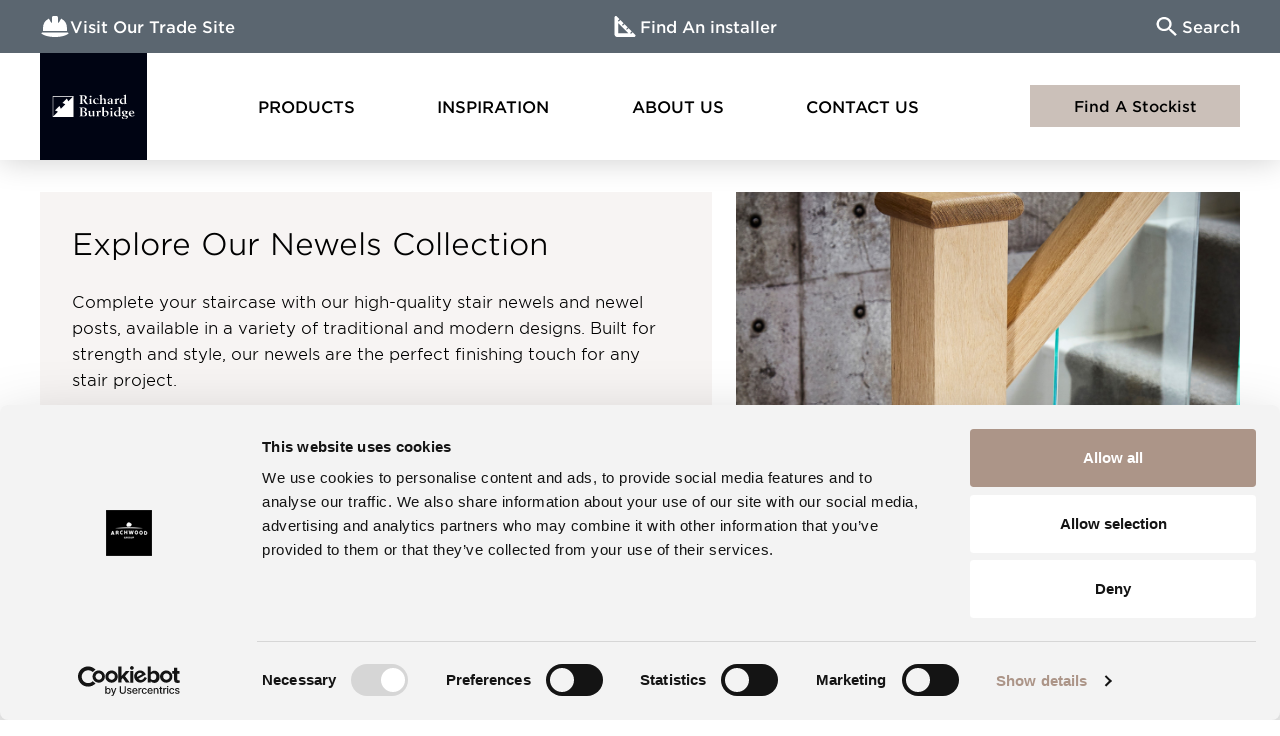

--- FILE ---
content_type: text/html; charset=UTF-8
request_url: https://richardburbidge.com/shop/stairparts/newels?page=8
body_size: 18213
content:
<!DOCTYPE html>
<html lang="en" class="no-js">
    <head>
        <!-- Start VWO Async SmartCode -->
    <link rel="preconnect" href="https://dev.visualwebsiteoptimizer.com" /><script type='text/javascript' id='vwoCode'>window._vwo_code || (function() {var account_id=770953,version=2.0,settings_tolerance=2000,hide_element='body',hide_element_style = 'opacity:0 !important;filter:alpha(opacity=0) !important;background:none !important',/* DO NOT EDIT BELOW THIS LINE */f=false,w=window,d=document,v=d.querySelector('#vwoCode'),cK='_vwo_'+account_id+'_settings',cc={};try{var c=JSON.parse(localStorage.getItem('_vwo_'+account_id+'_config'));cc=c&&typeof c==='object'?c:{}}catch(e){}var stT=cc.stT==='session'?w.sessionStorage:w.localStorage;code={use_existing_jquery:function(){return typeof use_existing_jquery!=='undefined'?use_existing_jquery:undefined},library_tolerance:function(){return typeof library_tolerance!=='undefined'?library_tolerance:undefined},settings_tolerance:function(){return cc.sT||settings_tolerance},hide_element_style:function(){return'{'+(cc.hES||hide_element_style)+'}'},hide_element:function(){return typeof cc.hE==='string'?cc.hE:hide_element},getVersion:function(){return version},finish:function(){if(!f){f=true;var e=d.getElementById('_vis_opt_path_hides');if(e)e.parentNode.removeChild(e)}},finished:function(){return f},load:function(e){var t=this.getSettings(),n=d.createElement('script'),i=this;if(t){n.textContent=t;d.getElementsByTagName('head')[0].appendChild(n);if(!w.VWO||VWO.caE){stT.removeItem(cK);i.load(e)}}else{n.fetchPriority='high';n.src=e;n.type='text/javascript';n.onerror=function(){_vwo_code.finish()};d.getElementsByTagName('head')[0].appendChild(n)}},getSettings:function(){try{var e=stT.getItem(cK);if(!e){return}e=JSON.parse(e);if(Date.now()>e.e){stT.removeItem(cK);return}return e.s}catch(e){return}},init:function(){if(d.URL.indexOf('__vwo_disable__')>-1)return;var e=this.settings_tolerance();w._vwo_settings_timer=setTimeout(function(){_vwo_code.finish();stT.removeItem(cK)},e);var t=d.currentScript,n=d.createElement('style'),i=this.hide_element(),r=t&&!t.async&&i?i+this.hide_element_style():'',c=d.getElementsByTagName('head')[0];n.setAttribute('id','_vis_opt_path_hides');v&&n.setAttribute('nonce',v.nonce);n.setAttribute('type','text/css');if(n.styleSheet)n.styleSheet.cssText=r;else n.appendChild(d.createTextNode(r));c.appendChild(n);this.load('https://dev.visualwebsiteoptimizer.com/j.php?a='+account_id+'&u='+encodeURIComponent(d.URL)+'&vn='+version)}};w._vwo_code=code;code.init();})();</script>
    <!-- End VWO Async SmartCode -->
    <!-- anti-flicker snippet (recommended)  -->
    <style>.async-hide { opacity: 0 !important} </style>
    <script>
        (function(a,s,y,n,c,h,i,d,e){
            s.className+=' '+y;h.start=1*new Date;
            h.end=i=function(){s.className=s.className.replace(RegExp(' ?'+y),'')};
            (a[n]=a[n]||[]).hide=h;setTimeout(function(){i();h.end=null},c);h.timeout=c;
        })(window,document.documentElement,'async-hide','dataLayer',4000, {'GTM-WKM3XKG':true});
    </script>
    <!-- Google Tag Manager -->
    <script>
window.dataLayer = window.dataLayer || [];
</script>
<script>(function(w,d,s,l,i){w[l]=w[l]||[];w[l].push({'gtm.start':
new Date().getTime(),event:'gtm.js'});var f=d.getElementsByTagName(s)[0],
j=d.createElement(s),dl=l!='dataLayer'?'&l='+l:'';j.async=true;j.src=
'https://www.googletagmanager.com/gtm.js?id='+i+dl;f.parentNode.insertBefore(j,f);
})(window,document,'script','dataLayer','GTM-WKM3XKG');</script>
                <!-- End Google Tag Manager -->
    <!-- Fathom - beautiful, simple website analytics -->
    <script src="https://cdn.usefathom.com/script.js" data-site="IZSIZKEE" defer></script>
        <!-- / Fathom -->
<meta charset="utf-8" />
<meta name="viewport" content="width=device-width, initial-scale=1">
<meta name="csrf-token" content="6nGrBIS0pDsFbHGGfRfzL9c1cOa702ARbLW4w4Vr" />
<title>Newels | Newel Posts | Richard Burbidge | Richard Burbidge</title>
<meta name="description" content="Our newel are available in a wide variety of timbers, including oak, pine, hemlock and a white finish. View our range here."/>
<link rel="canonical" href="https://richardburbidge.com/shop/stairparts/newels?page=8" />
<link href="/img/favicon.ico" rel="icon" type="image/png">
<style >[wire\:loading], [wire\:loading\.delay], [wire\:loading\.inline-block], [wire\:loading\.inline], [wire\:loading\.block], [wire\:loading\.flex], [wire\:loading\.table], [wire\:loading\.grid], [wire\:loading\.inline-flex] {display: none;}[wire\:loading\.delay\.shortest], [wire\:loading\.delay\.shorter], [wire\:loading\.delay\.short], [wire\:loading\.delay\.long], [wire\:loading\.delay\.longer], [wire\:loading\.delay\.longest] {display:none;}[wire\:offline] {display: none;}[wire\:dirty]:not(textarea):not(input):not(select) {display: none;}input:-webkit-autofill, select:-webkit-autofill, textarea:-webkit-autofill {animation-duration: 50000s;animation-name: livewireautofill;}@keyframes livewireautofill { from {} }</style>
<link href="https://richardburbidge.com/css/consumer.min.css?ver=1.0.27" rel="stylesheet" />
<link rel="preload" href="/fonts/woff2/GothamSSm-Light_Web.woff2" as="font" type="font/woff2" crossorigin>
<link rel="preload" href="/fonts/woff2/GothamSSm-Bold_Web.woff2" as="font" type="font/woff2" crossorigin>
<script src="https://cdnjs.cloudflare.com/ajax/libs/modernizr/2.8.3/modernizr.min.js" integrity="sha512-3n19xznO0ubPpSwYCRRBgHh63DrV+bdZfHK52b1esvId4GsfwStQNPJFjeQos2h3JwCmZl0/LgLxSKMAI55hgw==" crossorigin="anonymous"></script>
<script async defer data-pin-hover="true" data-pin-tall="true" data-pin-round="true" src="//assets.pinterest.com/js/pinit.js"></script>
<script>
	window.clicky_settings = {
		base_url: 'https://richardburbidge.com',
		maps_api_key: 'AIzaSyACp9PZzk--KbpJOavoCnhpZC4yPwETlXc',
	};
</script>
    </head>
    <body class="consumer  ">

        <!-- Google Tag Manager (noscript) -->
        <!-- Paste this code immediately after the opening <body> tag -->
        <noscript><iframe src="https://www.googletagmanager.com/ns.html?id=GTM-WKM3XKG" height="0" width="0" style="display:none;visibility:hidden"></iframe></noscript>
        <!-- End Google Tag Manager (noscript) -->

                <div class="c-consumer-header js-site-header">

	
    <div class="c-consumer-header__bar">
        <nav class="c-consumer-header__bar-grid">

            <div class="c-consumer-header__trade-link">
                <a class="c-consumer-header__bar-link js-header-bar-link" href="https://trade.richardburbidge.com">
                    <svg class="o-icon c-consumer-header__bar-icon" xmlns="http://www.w3.org/2000/svg" width="22.71" height="17.663" viewBox="0 0 22.71 17.663">
  <path data-name="safety-helmet" d="M10.093,2.25A1.26,1.26,0,0,0,8.832,3.512V7.529a.4.4,0,0,1-.745.2L6.194,4.418a8.83,8.83,0,0,0-4.932,7.925v2.523H21.448V12.249a8.832,8.832,0,0,0-4.932-7.83L14.624,7.726a.4.4,0,0,1-.745-.2V3.512A1.26,1.26,0,0,0,12.617,2.25H10.093ZM.654,16.128A.653.653,0,0,0,0,16.783a.568.568,0,0,0,.229.469c.856.627,4.179,2.661,11.126,2.661s10.271-2.034,11.126-2.661a.574.574,0,0,0,.229-.469.653.653,0,0,0-.654-.654Z" transform="translate(0 -2.25)" />
</svg>                    <span>Visit Our Trade Site</span>
                </a>
            </div>

            <div class="c-consumer-header__bar-ctas">
                <a class="c-consumer-header__bar-link js-header-bar-link" href="https://richardburbidge.com/installers/connect">
                    <svg class="o-icon c-consumer-header__bar-icon" xmlns="http://www.w3.org/2000/svg" width="20" height="20" viewBox="0 0 20 20">
  <path d="M122.586-780.7a2.5,2.5,0,0,1-1.836-.749,2.5,2.5,0,0,1-.749-1.836v-16.1a1.2,1.2,0,0,1,.793-1.19,1.158,1.158,0,0,1,1.381.25l2.644,2.644-1.587,1.587.823.823,1.587-1.587L128.7-793.8l-1.587,1.587.823.823,1.587-1.587,3.056,3.056-1.587,1.587.823.823L133.4-789.1l3.056,3.056-1.587,1.587.823.823,1.587-1.587,2.351,2.351a1.158,1.158,0,0,1,.25,1.381,1.2,1.2,0,0,1-1.19.793Zm.94-3.526h9.755l-9.755-9.755Z" transform="translate(-120 800.698)" />
</svg>
                    <span>Find An installer</span>
                </a>
            </div>

            <div class="c-consumer-header__search">
                <button class="c-consumer-header__bar-link  js-header-bar-link js-overlay-toggle" data-overlay=".js-search-overlay">
                    <svg xmlns="http://www.w3.org/2000/svg" width="19" height="19" viewBox="0 0 19 19" class="o-icon c-consumer-header__bar-icon">
    <path d="M13.194 11.692l5.268 4.912-1.573 1.464-5.278-4.902v-.777l-.285-.275c-1.203.963-2.765 1.543-4.465 1.543C3.071 13.657 0 10.797 0 7.27 0 3.743 3.072.884 6.861.884c3.79 0 6.861 2.859 6.861 6.386 0 1.582-.623 3.036-1.657 4.156l.296.266h.833zM2.111 7.27c0 2.447 2.122 4.422 4.75 4.422s4.75-1.975 4.75-4.422c0-2.446-2.122-4.421-4.75-4.421s-4.75 1.975-4.75 4.421z"/>
</svg>                    <span>Search</span>
                </button>
            </div>

        </nav>

    </div>

    <div class="c-consumer-header__main">

        <div class="c-consumer-header__logo-container">
            <a class="c-consumer-header__logo" href="https://richardburbidge.com">
                <img class="c-consumer-header__logo-image" data-pin-nopin="true" src="https://richardburbidge.com/img/richard-burbidge-logo.svg" alt="Richard Burbidge logo">
            </a>
        </div>

        <div class="c-consumer-header__primary-nav js-consumer-mobile-nav">
            <nav class="c-consumer-primary-nav js-primary-nav">

    <div class="c-consumer-primary-nav__link c-consumer-primary-nav__link--with-mega js-primary-nav-link">
        <a href="https://richardburbidge.com/shop" class="c-consumer-primary-nav__link-inner">
            Products
        </a>
        <button class="c-consumer-primary-nav__mega-menu-toggle js-mega-menu-toggle"></button>
        <div class="c-consumer-mega-menu c-consumer-mega-menu--products js-consumer-mega-menu">

    <div class="c-consumer-mega-menu__container">

        <div class="c-consumer-mega-menu__grid">

            <a class="c-consumer-mega-menu__item c-consumer-mega-menu__item--stairparts" href="https://richardburbidge.com/shop/stairparts">
                <div class="c-consumer-mega-menu__item-image">
                    <img
		data-src="/img/consumer-navigation/stockists.jpg"
		alt="A staircase styled with wood and glass in a hallway painted dark green."
		src="[data-uri]"
		class="u-cover  lozad" data-pin-nopin="true"
		
	>
	<noscript>
		<img
			src="/img/consumer-navigation/stockists.jpg"
			alt="A staircase styled with wood and glass in a hallway painted dark green."
			class="u-cover" data-pin-nopin="true"
			
		>
	</noscript>
                </div>
                <div class="c-consumer-mega-menu__item-content">
                    <div class="c-consumer-mega-menu__item-title">
                        <span>Stairparts</span><svg width="24" height="7" viewBox="0 0 24 7" class="o-icon c-consumer-mega-menu__item-arrow" fill="none" xmlns="http://www.w3.org/2000/svg">
  <path d="M19.6199 2.77002L0.379883 2.77002L0.379883 4.77002L19.6199 4.77002L19.6199 2.77002Z"/>
  <path d="M18.6201 0.540039L24.0001 3.77002L18.6201 7.00003L18.6201 0.540039Z"/>
</svg>                    </div>
                </div>
            </a>

            <a class="c-consumer-mega-menu__item c-consumer-mega-menu__item--wall-panelling" href="https://richardburbidge.com/shop/wall-panelling">
                <div class="c-consumer-mega-menu__item-image">
                    <img
		data-src="/img/consumer-navigation/wall-panelling.jpg"
		alt="Wall panelling painted dark red with brightly coloured furniture in front."
		src="[data-uri]"
		class="u-cover  lozad" data-pin-nopin="true"
		
	>
	<noscript>
		<img
			src="/img/consumer-navigation/wall-panelling.jpg"
			alt="Wall panelling painted dark red with brightly coloured furniture in front."
			class="u-cover" data-pin-nopin="true"
			
		>
	</noscript>
                </div>
                <div class="c-consumer-mega-menu__item-content">
                    <div class="c-consumer-mega-menu__item-title">
                        <span>Wall Panelling</span><svg width="24" height="7" viewBox="0 0 24 7" class="o-icon c-consumer-mega-menu__item-arrow" fill="none" xmlns="http://www.w3.org/2000/svg">
  <path d="M19.6199 2.77002L0.379883 2.77002L0.379883 4.77002L19.6199 4.77002L19.6199 2.77002Z"/>
  <path d="M18.6201 0.540039L24.0001 3.77002L18.6201 7.00003L18.6201 0.540039Z"/>
</svg>                    </div>
                </div>
            </a>

            <a class="c-consumer-mega-menu__item c-consumer-mega-menu__item--mouldings" href="https://richardburbidge.com/shop/mouldings">
                <div class="c-consumer-mega-menu__item-image">
                    <img
		data-src="/img/consumer-navigation/mouldings.jpg"
		alt="A moulded fireplace with wooden logs."
		src="[data-uri]"
		class="u-cover  lozad" data-pin-nopin="true"
		
	>
	<noscript>
		<img
			src="/img/consumer-navigation/mouldings.jpg"
			alt="A moulded fireplace with wooden logs."
			class="u-cover" data-pin-nopin="true"
			
		>
	</noscript>
                </div>
                <div class="c-consumer-mega-menu__item-content">
                    <div class="c-consumer-mega-menu__item-title">
                        <span>Mouldings</span><svg width="24" height="7" viewBox="0 0 24 7" class="o-icon c-consumer-mega-menu__item-arrow" fill="none" xmlns="http://www.w3.org/2000/svg">
  <path d="M19.6199 2.77002L0.379883 2.77002L0.379883 4.77002L19.6199 4.77002L19.6199 2.77002Z"/>
  <path d="M18.6201 0.540039L24.0001 3.77002L18.6201 7.00003L18.6201 0.540039Z"/>
</svg>                    </div>
                </div>
            </a>

            <a class="c-consumer-mega-menu__item c-consumer-mega-menu__item--outdoor" href="https://richardburbidge.com/shop/outdoor">
                <div class="c-consumer-mega-menu__item-image">
                    <img
		data-src="/img/consumer-navigation/outdoor.jpg"
		alt="Garden decking lined with a low wooden fence."
		src="[data-uri]"
		class="u-cover  lozad" data-pin-nopin="true"
		
	>
	<noscript>
		<img
			src="/img/consumer-navigation/outdoor.jpg"
			alt="Garden decking lined with a low wooden fence."
			class="u-cover" data-pin-nopin="true"
			
		>
	</noscript>
                </div>
                <div class="c-consumer-mega-menu__item-content">
                    <div class="c-consumer-mega-menu__item-title">
                        <span>Outdoor</span><svg width="24" height="7" viewBox="0 0 24 7" class="o-icon c-consumer-mega-menu__item-arrow" fill="none" xmlns="http://www.w3.org/2000/svg">
  <path d="M19.6199 2.77002L0.379883 2.77002L0.379883 4.77002L19.6199 4.77002L19.6199 2.77002Z"/>
  <path d="M18.6201 0.540039L24.0001 3.77002L18.6201 7.00003L18.6201 0.540039Z"/>
</svg>                    </div>
                </div>
            </a>

            <a class="c-consumer-mega-menu__item c-consumer-mega-menu__item--diy-timber" href="https://richardburbidge.com/shop/diy-timber">
                <div class="c-consumer-mega-menu__item-image">
                    <img
		data-src="/img/consumer-navigation/diy-timber.jpg"
		alt="Wooden planks forming a planter with flowers and greenery."
		src="[data-uri]"
		class="u-cover  lozad" data-pin-nopin="true"
		
	>
	<noscript>
		<img
			src="/img/consumer-navigation/diy-timber.jpg"
			alt="Wooden planks forming a planter with flowers and greenery."
			class="u-cover" data-pin-nopin="true"
			
		>
	</noscript>
                </div>
                <div class="c-consumer-mega-menu__item-content">
                    <div class="c-consumer-mega-menu__item-title">
                        <span>DIY Timber</span><svg width="24" height="7" viewBox="0 0 24 7" class="o-icon c-consumer-mega-menu__item-arrow" fill="none" xmlns="http://www.w3.org/2000/svg">
  <path d="M19.6199 2.77002L0.379883 2.77002L0.379883 4.77002L19.6199 4.77002L19.6199 2.77002Z"/>
  <path d="M18.6201 0.540039L24.0001 3.77002L18.6201 7.00003L18.6201 0.540039Z"/>
</svg>                    </div>
                </div>
            </a>

        </div>

    </div>

</div>    </div>

    <div class="c-consumer-primary-nav__link c-consumer-primary-nav__link--with-mega js-primary-nav-link">
        <a href="https://richardburbidge.com/inspiration" class="c-consumer-primary-nav__link-inner">
            Inspiration
        </a>
        <button class="c-consumer-primary-nav__mega-menu-toggle js-mega-menu-toggle"></button>
        <div class="c-consumer-mega-menu c-consumer-mega-menu--inspiration js-consumer-mega-menu">

    <div class="c-consumer-mega-menu__container">

        <div class="c-consumer-mega-menu__grid">

            <a class="c-consumer-mega-menu__item c-consumer-mega-menu__item--design-service" href="https://richardburbidge.com/design-service">
                <div class="c-consumer-mega-menu__item-image">
                    <img
		data-src="/img/consumer-navigation/design-service.jpg"
		alt="A smiling woman pictured in front of plans and notes pinned to a wall."
		src="[data-uri]"
		class="u-cover  lozad" data-pin-nopin="true"
		
	>
	<noscript>
		<img
			src="/img/consumer-navigation/design-service.jpg"
			alt="A smiling woman pictured in front of plans and notes pinned to a wall."
			class="u-cover" data-pin-nopin="true"
			
		>
	</noscript>
                </div>
                <div class="c-consumer-mega-menu__item-content">
                    <div class="c-consumer-mega-menu__item-title">
                        <span>Free Design Support</span><svg width="24" height="7" viewBox="0 0 24 7" class="o-icon c-consumer-mega-menu__item-arrow" fill="none" xmlns="http://www.w3.org/2000/svg">
  <path d="M19.6199 2.77002L0.379883 2.77002L0.379883 4.77002L19.6199 4.77002L19.6199 2.77002Z"/>
  <path d="M18.6201 0.540039L24.0001 3.77002L18.6201 7.00003L18.6201 0.540039Z"/>
</svg>                    </div>
                    <div class="c-consumer-mega-menu__item-description">
                        Our team of helpful experts are here to assist you with your next project.
                    </div>
                </div>
            </a>

            <a class="c-consumer-mega-menu__item c-consumer-mega-menu__item--wall-panelling" href="https://richardburbidge.com/resources">
                <div class="c-consumer-mega-menu__item-image">
                    <img
		data-src="/img/consumer-navigation/resources.jpg"
		alt="A happy woman taking notes from a laptop computer."
		src="[data-uri]"
		class="u-cover  lozad" data-pin-nopin="true"
		
	>
	<noscript>
		<img
			src="/img/consumer-navigation/resources.jpg"
			alt="A happy woman taking notes from a laptop computer."
			class="u-cover" data-pin-nopin="true"
			
		>
	</noscript>
                </div>
                <div class="c-consumer-mega-menu__item-content">
                    <div class="c-consumer-mega-menu__item-title">
                        <span>Resources</span><svg width="24" height="7" viewBox="0 0 24 7" class="o-icon c-consumer-mega-menu__item-arrow" fill="none" xmlns="http://www.w3.org/2000/svg">
  <path d="M19.6199 2.77002L0.379883 2.77002L0.379883 4.77002L19.6199 4.77002L19.6199 2.77002Z"/>
  <path d="M18.6201 0.540039L24.0001 3.77002L18.6201 7.00003L18.6201 0.540039Z"/>
</svg>                    </div>
                    <div class="c-consumer-mega-menu__item-description">
                        Explore our range of helpful guides and instructions.
                    </div>
                </div>
            </a>

            <a class="c-consumer-mega-menu__item c-consumer-mega-menu__item--mouldings" href="https://richardburbidge.com/brochures">
                <div class="c-consumer-mega-menu__item-image">
                    <img
		data-src="/img/consumer-navigation/brochures.jpg"
		alt="A smiling man reading a technical manual."
		src="[data-uri]"
		class="u-cover  lozad" data-pin-nopin="true"
		
	>
	<noscript>
		<img
			src="/img/consumer-navigation/brochures.jpg"
			alt="A smiling man reading a technical manual."
			class="u-cover" data-pin-nopin="true"
			
		>
	</noscript>
                </div>
                <div class="c-consumer-mega-menu__item-content">
                    <div class="c-consumer-mega-menu__item-title">
                        <span>Brochure Library</span><svg width="24" height="7" viewBox="0 0 24 7" class="o-icon c-consumer-mega-menu__item-arrow" fill="none" xmlns="http://www.w3.org/2000/svg">
  <path d="M19.6199 2.77002L0.379883 2.77002L0.379883 4.77002L19.6199 4.77002L19.6199 2.77002Z"/>
  <path d="M18.6201 0.540039L24.0001 3.77002L18.6201 7.00003L18.6201 0.540039Z"/>
</svg>                    </div>
                    <div class="c-consumer-mega-menu__item-description">
                        Identify all the parts you need for your project.
                    </div>
                </div>
            </a>

        </div>

    </div>

</div>    </div>

    <div class="c-consumer-primary-nav__link c-consumer-primary-nav__link--with-mega js-primary-nav-link">
        <a href="https://richardburbidge.com/about-us" class="c-consumer-primary-nav__link-inner">
            About Us
        </a>
        <button class="c-consumer-primary-nav__mega-menu-toggle js-mega-menu-toggle"></button>
        <div class="c-consumer-mega-menu c-consumer-mega-menu--about js-consumer-mega-menu">

    <div class="c-consumer-mega-menu__container">

        <div class="c-consumer-mega-menu__grid">

            <a class="c-consumer-mega-menu__item c-consumer-mega-menu__item--sustainability" href="https://richardburbidge.com/about-us/sustainability">
                <div class="c-consumer-mega-menu__item-image">
                    <img
		data-src="/img/consumer-navigation/sustainability.jpg"
		alt="Trees in a forest with the sun beaming through."
		src="[data-uri]"
		class="u-cover  lozad" data-pin-nopin="true"
		
	>
	<noscript>
		<img
			src="/img/consumer-navigation/sustainability.jpg"
			alt="Trees in a forest with the sun beaming through."
			class="u-cover" data-pin-nopin="true"
			
		>
	</noscript>
                </div>
                <div class="c-consumer-mega-menu__item-content">
                    <div class="c-consumer-mega-menu__item-title">
                        <span>Sustainability</span><svg width="24" height="7" viewBox="0 0 24 7" class="o-icon c-consumer-mega-menu__item-arrow" fill="none" xmlns="http://www.w3.org/2000/svg">
  <path d="M19.6199 2.77002L0.379883 2.77002L0.379883 4.77002L19.6199 4.77002L19.6199 2.77002Z"/>
  <path d="M18.6201 0.540039L24.0001 3.77002L18.6201 7.00003L18.6201 0.540039Z"/>
</svg>                    </div>
                </div>
            </a>

            <a class="c-consumer-mega-menu__item c-consumer-mega-menu__item--heritage" href="https://richardburbidge.com/about-us/history">
                <div class="c-consumer-mega-menu__item-image">
                    <img
		data-src="/img/consumer-navigation/heritage.jpg"
		alt="A vintage photograph of two people working with wood in a factory."
		src="[data-uri]"
		class="u-cover  lozad" data-pin-nopin="true"
		
	>
	<noscript>
		<img
			src="/img/consumer-navigation/heritage.jpg"
			alt="A vintage photograph of two people working with wood in a factory."
			class="u-cover" data-pin-nopin="true"
			
		>
	</noscript>
                </div>
                <div class="c-consumer-mega-menu__item-content">
                    <div class="c-consumer-mega-menu__item-title">
                        <span>Heritage</span><svg width="24" height="7" viewBox="0 0 24 7" class="o-icon c-consumer-mega-menu__item-arrow" fill="none" xmlns="http://www.w3.org/2000/svg">
  <path d="M19.6199 2.77002L0.379883 2.77002L0.379883 4.77002L19.6199 4.77002L19.6199 2.77002Z"/>
  <path d="M18.6201 0.540039L24.0001 3.77002L18.6201 7.00003L18.6201 0.540039Z"/>
</svg>                    </div>
                </div>
            </a>

            <a class="c-consumer-mega-menu__item c-consumer-mega-menu__item--manufacturing" href="https://richardburbidge.com/about-us/manufacturing">
                <div class="c-consumer-mega-menu__item-image">
                    <img
		data-src="/img/consumer-navigation/manufacturing.jpg"
		alt="Prepared wood stacked in a warehouse."
		src="[data-uri]"
		class="u-cover  lozad" data-pin-nopin="true"
		
	>
	<noscript>
		<img
			src="/img/consumer-navigation/manufacturing.jpg"
			alt="Prepared wood stacked in a warehouse."
			class="u-cover" data-pin-nopin="true"
			
		>
	</noscript>
                </div>
                <div class="c-consumer-mega-menu__item-content">
                    <div class="c-consumer-mega-menu__item-title">
                        <span>Manufacturing</span><svg width="24" height="7" viewBox="0 0 24 7" class="o-icon c-consumer-mega-menu__item-arrow" fill="none" xmlns="http://www.w3.org/2000/svg">
  <path d="M19.6199 2.77002L0.379883 2.77002L0.379883 4.77002L19.6199 4.77002L19.6199 2.77002Z"/>
  <path d="M18.6201 0.540039L24.0001 3.77002L18.6201 7.00003L18.6201 0.540039Z"/>
</svg>                    </div>
                </div>
            </a>

            <a class="c-consumer-mega-menu__item c-consumer-mega-menu__item--quality" href="https://richardburbidge.com/about-us/quality">
                <div class="c-consumer-mega-menu__item-image">
                    <img
		data-src="/img/consumer-navigation/quality.jpg"
		alt="A man in a hi-vis jacket picking a wooden spindle from a shelf in a warehouse."
		src="[data-uri]"
		class="u-cover  lozad" data-pin-nopin="true"
		
	>
	<noscript>
		<img
			src="/img/consumer-navigation/quality.jpg"
			alt="A man in a hi-vis jacket picking a wooden spindle from a shelf in a warehouse."
			class="u-cover" data-pin-nopin="true"
			
		>
	</noscript>
                </div>
                <div class="c-consumer-mega-menu__item-content">
                    <div class="c-consumer-mega-menu__item-title">
                        <span>Quality</span><svg width="24" height="7" viewBox="0 0 24 7" class="o-icon c-consumer-mega-menu__item-arrow" fill="none" xmlns="http://www.w3.org/2000/svg">
  <path d="M19.6199 2.77002L0.379883 2.77002L0.379883 4.77002L19.6199 4.77002L19.6199 2.77002Z"/>
  <path d="M18.6201 0.540039L24.0001 3.77002L18.6201 7.00003L18.6201 0.540039Z"/>
</svg>                    </div>
                </div>
            </a>

            <a class="c-consumer-mega-menu__item c-consumer-mega-menu__item--news" href="https://richardburbidge.com/news">
                <div class="c-consumer-mega-menu__item-image">
                    <img
		data-src="/img/consumer-navigation/news.jpg"
		alt="Colourful furniture in front of a wood panel wall."
		src="[data-uri]"
		class="u-cover  lozad" data-pin-nopin="true"
		
	>
	<noscript>
		<img
			src="/img/consumer-navigation/news.jpg"
			alt="Colourful furniture in front of a wood panel wall."
			class="u-cover" data-pin-nopin="true"
			
		>
	</noscript>
                </div>
                <div class="c-consumer-mega-menu__item-content">
                    <div class="c-consumer-mega-menu__item-title">
                        <span>News</span><svg width="24" height="7" viewBox="0 0 24 7" class="o-icon c-consumer-mega-menu__item-arrow" fill="none" xmlns="http://www.w3.org/2000/svg">
  <path d="M19.6199 2.77002L0.379883 2.77002L0.379883 4.77002L19.6199 4.77002L19.6199 2.77002Z"/>
  <path d="M18.6201 0.540039L24.0001 3.77002L18.6201 7.00003L18.6201 0.540039Z"/>
</svg>                    </div>
                </div>
            </a>

            <a class="c-consumer-mega-menu__item c-consumer-mega-menu__item--team" href="https://richardburbidge.com/about-us/meet-the-team">
                <div class="c-consumer-mega-menu__item-image">
                    <img
		data-src="/img/consumer-navigation/team.jpg"
		alt="A large crowd of workers standing outside a factory."
		src="[data-uri]"
		class="u-cover  lozad" data-pin-nopin="true"
		
	>
	<noscript>
		<img
			src="/img/consumer-navigation/team.jpg"
			alt="A large crowd of workers standing outside a factory."
			class="u-cover" data-pin-nopin="true"
			
		>
	</noscript>
                </div>
                <div class="c-consumer-mega-menu__item-content">
                    <div class="c-consumer-mega-menu__item-title">
                        <span>Our Team</span><svg width="24" height="7" viewBox="0 0 24 7" class="o-icon c-consumer-mega-menu__item-arrow" fill="none" xmlns="http://www.w3.org/2000/svg">
  <path d="M19.6199 2.77002L0.379883 2.77002L0.379883 4.77002L19.6199 4.77002L19.6199 2.77002Z"/>
  <path d="M18.6201 0.540039L24.0001 3.77002L18.6201 7.00003L18.6201 0.540039Z"/>
</svg>                    </div>
                </div>
            </a>

        </div>
    
    </div>

</div>    </div>

    <div class="c-consumer-primary-nav__link">
        <a href="https://richardburbidge.com/contact-us" class="c-consumer-primary-nav__link-inner">
            Contact Us
        </a>
    </div>

</nav>            <div class="c-consumer-header__mobile-header-bar js-mobile-header-bar"></div>
        </div>

        <div class="c-consumer-header__main-ctas">
            <a href="https://richardburbidge.com/stockist-finder" class="c-button c-button--cta c-consumer-header__cta js-header-cta">
                Find A Stockist
            </a>
        </div>

        <div class="c-consumer-header__mobile-nav-toggle">
            <button class="c-burger js-consumer-mobile-nav-toggle">
                <span class="c-burger__line c-burger__line--1"></span>
                <span class="c-burger__line c-burger__line--2"></span>
                <span class="c-burger__line c-burger__line--3"></span>
            </button>
        </div>

    </div>

</div>


        <div class="c-page-content ">
                        
<div class="c-product-collection c-product-collection--parts">

    <header class="c-product-collection-hero">
    <div class="o-wrapper">
        <div class="c-product-collection-hero__grid">

            <div class="c-product-collection-hero__content">

                <h1 class="h2 u-mb-5">
                                                                            Explore Our Newels Collection
                                                                </h1>

                <p>Complete your staircase with our high-quality stair newels and newel posts, available in a variety of traditional and modern designs. Built for strength and style, our newels are the perfect finishing touch for any stair project.</p>
<div style="display: none;">&nbsp;</div>

                <div class="c-product-collection-hero__buttons">
                    <a href="https://richardburbidge.com/stockist-finder" class="c-button c-button--cta c-button--icon">
                        <svg xmlns="http://www.w3.org/2000/svg" width="27" height="24" viewBox="0 0 27 24" class="o-icon">
  <path id="Icon_material-store" data-name="Icon material-store" d="M30,6H6V9H30Zm1.5,15V18L30,10.5H6L4.5,18v3H6v9H21V21h6v9h3V21ZM18,27H9V21h9Z" transform="translate(-4.5 -6)" fill="#fff"/>
</svg>
 <span>Find A Stockist</span>
                    </a>
                    <a href="https://richardburbidge.com/design-service" class="c-button c-button--solid">
                        <span>Free Design Service</span>
                    </a>
                </div>

            </div>

            <div class="c-product-collection-hero__image">
                <img
		src="https://richardburbidge.com/storage/4140/php2izfce"
		alt="Newels"
		class="u-cover"
		
	>
            </div>

        </div>
    </div>
</header>
    <section class="o-section c-breadcrumbs o-section--small o-section--only-top">
	<div class="o-wrapper">
		<a href="https://richardburbidge.com">Homepage</a>
            <span>/</span>
            <a href="https://richardburbidge.com/shop">Products</a>
            <span>/</span>
            <a href="https://richardburbidge.com/shop/stairparts">Stairparts</a>
            <span>/</span>
            <strong>Newels</strong>
	</div><!-- /.o-wrapper -->
</section><!-- /.o-section c-breadcrumbs -->
    <section class="c-product-collection__description">
        <div class="o-wrapper">
            <div class="c-product-collection__description-content">
                <p>At Richard Burbidge, we offer an exceptional range of stair newels designed to suit all staircase styles.</p>
<p>A newel post is the pillar that supports the <a href="https://richardburbidge.com/shop/stairparts/handrails">handrail on a staircase</a>, our newel are available in a wide variety of timbers, including oak, pine, hemlock and a white finish. Match your newel with your <a href="https://richardburbidge.com/shop/stairparts/caps">newel cap</a> for a seamless finish.</p>
<p>For more information on Newels for your project, read our <a href="https://richardburbidge.com/product-guides/newel-posts-caps">newel post and caps product guide</a>.</p>
<div style="display: none;">&nbsp;</div>
            </div>
        </div>
    </section>

    <section class="c-product-collection__products">
        <div wire:id="Y7N1FXQdrWKTzqgOHAtu" wire:initial-data="{&quot;fingerprint&quot;:{&quot;id&quot;:&quot;Y7N1FXQdrWKTzqgOHAtu&quot;,&quot;name&quot;:&quot;consumer.shop.category.products&quot;,&quot;locale&quot;:&quot;en&quot;,&quot;path&quot;:&quot;shop\/stairparts\/newels&quot;,&quot;method&quot;:&quot;GET&quot;,&quot;v&quot;:&quot;acj&quot;},&quot;effects&quot;:{&quot;listeners&quot;:[&quot;clearFilters&quot;],&quot;path&quot;:&quot;https:\/\/richardburbidge.com\/shop\/stairparts\/newels?page=8&quot;},&quot;serverMemo&quot;:{&quot;children&quot;:[],&quot;errors&quot;:[],&quot;htmlHash&quot;:&quot;1c708249&quot;,&quot;data&quot;:{&quot;category&quot;:[],&quot;filters&quot;:null,&quot;availableFilters&quot;:[{&quot;name&quot;:&quot;material&quot;,&quot;title&quot;:&quot;Material&quot;,&quot;data&quot;:[{&quot;id&quot;:&quot;6&quot;,&quot;pass&quot;:&quot;Pine&quot;,&quot;display&quot;:&quot;Pine&quot;},{&quot;id&quot;:&quot;6&quot;,&quot;pass&quot;:&quot;Oak&quot;,&quot;display&quot;:&quot;Oak&quot;},{&quot;id&quot;:&quot;6&quot;,&quot;pass&quot;:&quot;Radiata Pine&quot;,&quot;display&quot;:&quot;Radiata Pine&quot;}]},{&quot;name&quot;:&quot;finish&quot;,&quot;title&quot;:&quot;Finish&quot;,&quot;data&quot;:[{&quot;id&quot;:&quot;7&quot;,&quot;pass&quot;:&quot;Smooth&quot;,&quot;display&quot;:&quot;Smooth&quot;},{&quot;id&quot;:&quot;7&quot;,&quot;pass&quot;:&quot;Clear Varnish&quot;,&quot;display&quot;:&quot;Clear Varnish&quot;},{&quot;id&quot;:&quot;7&quot;,&quot;pass&quot;:&quot;Water Based Primer&quot;,&quot;display&quot;:&quot;Water Based Primer&quot;}]},{&quot;name&quot;:&quot;collection_id&quot;,&quot;id&quot;:&quot;&quot;,&quot;title&quot;:&quot;Collection&quot;,&quot;data&quot;:[{&quot;id&quot;:10,&quot;pass&quot;:10,&quot;display&quot;:&quot;Trademark&quot;},{&quot;id&quot;:11,&quot;pass&quot;:11,&quot;display&quot;:&quot;Elements\u00ae&quot;},{&quot;id&quot;:13,&quot;pass&quot;:13,&quot;display&quot;:&quot;Classic&quot;},{&quot;id&quot;:14,&quot;pass&quot;:14,&quot;display&quot;:&quot;Immix\u00ae&quot;},{&quot;id&quot;:15,&quot;pass&quot;:15,&quot;display&quot;:&quot;Fusion\u00ae&quot;},{&quot;id&quot;:16,&quot;pass&quot;:16,&quot;display&quot;:&quot;Heritage&quot;},{&quot;id&quot;:40,&quot;pass&quot;:40,&quot;display&quot;:&quot;PaintReady\u00ae&quot;}]}],&quot;filterCategory&quot;:[],&quot;filterCollection&quot;:[],&quot;filterLength&quot;:[],&quot;filterProductType&quot;:[],&quot;filterPackQuantity&quot;:[],&quot;filterMaterial&quot;:[],&quot;filterFinish&quot;:[],&quot;page&quot;:&quot;8&quot;,&quot;paginators&quot;:{&quot;page&quot;:&quot;8&quot;}},&quot;dataMeta&quot;:{&quot;models&quot;:{&quot;category&quot;:{&quot;class&quot;:&quot;App\\Models\\Collection&quot;,&quot;id&quot;:32,&quot;relations&quot;:[&quot;media&quot;,&quot;meta&quot;,&quot;category&quot;,&quot;category.media&quot;,&quot;category.meta&quot;,&quot;products&quot;,&quot;products.media&quot;],&quot;connection&quot;:&quot;mysql&quot;,&quot;collectionClass&quot;:null}}},&quot;checksum&quot;:&quot;5f6ec38933ebcfc6e8651176553ecfe42348b6e703ec4c1a0382d928ad2f11f2&quot;}}">
    <div class="o-wrapper u-mt-8 c-filter-container" wire:loading.class="is-loading">
        <div class="o-grid">
                            <div class="o-grid__col o-grid__col-3 o-grid__col-0@tm">
                    <button class="c-button c-button--cta c-button--icon c-filter-button js-overlay-toggle" data-overlay="#category-filters">
                        <svg width="43" height="45" viewBox="0 0 43 45" xmlns="http://www.w3.org/2000/svg" class="o-icon">
<path fill-rule="evenodd" clip-rule="evenodd" d="M0 4.448H19.2072L39.3911 24.6299C40.1346 25.3736 40.5524 26.3823 40.5524 27.434C40.5524 28.4857 40.1347 29.4943 39.3912 30.238L25.7911 43.8381C25.0474 44.5816 24.0387 44.9994 22.987 44.9994C21.9353 44.9994 20.9267 44.5817 20.183 43.8382L0 23.6552V4.448ZM2 6.448V22.8268L21.597 42.4238C21.597 42.4238 21.597 42.4238 21.597 42.4238C21.9657 42.7923 22.4657 42.9994 22.987 42.9994C23.5083 42.9994 24.0082 42.7924 24.3769 42.4239M24.3769 42.4239L37.9768 28.824C37.9768 28.824 37.9768 28.824 37.9768 28.824C38.3453 28.4553 38.5524 27.9553 38.5524 27.434C38.5524 26.9127 38.3454 26.4128 37.9769 26.0441C37.9769 26.0441 37.977 26.0442 37.9769 26.0441L18.3788 6.448H2"/>
<path fill-rule="evenodd" clip-rule="evenodd" d="M2.22412 0H21.4313L42.4493 21.017L41.0352 22.4312L20.6029 2H2.22412V0Z"/>
<path fill-rule="evenodd" clip-rule="evenodd" d="M11.5 13C10.2405 13 9 14.2135 9 16C9 17.7865 10.2405 19 11.5 19C12.7595 19 14 17.7865 14 16C14 14.2135 12.7595 13 11.5 13ZM7 16C7 13.3682 8.89347 11 11.5 11C14.1065 11 16 13.3682 16 16C16 18.6318 14.1065 21 11.5 21C8.89347 21 7 18.6318 7 16Z"/>
</svg>
 <span>Update Filters</span>
                    </button><!-- /.c-filter-change -->

                    <div class="c-accordion c-filters js-overlay js-sticky-filters" id="category-filters">
                        <div class="c-filters__overlay-title c-filters__only-overlay">Refine Your Search:</div>
                        <button class="o-close c-filters__close js-overlay-close">
                            <svg xmlns="http://www.w3.org/2000/svg" width="16" height="16" viewBox="0 0 16 16" class="o-icon">
    <g fill-rule="evenodd" stroke-linecap="square">
        <g stroke="#979797" stroke-width="2">
            <g>
                <path d="M12 0L0 12M12 12L0 0" transform="translate(-758 -360) translate(760 362)"/>
            </g>
        </g>
    </g>
</svg>
                        </button>

                        <form wire:submit.prevent="updateFilters">
                                                            <div class="c-accordion__item" wire:ignore.self x-data="{ isOpen: false, filterMaterial: window.Livewire.find('Y7N1FXQdrWKTzqgOHAtu').entangle('filterMaterial').defer }" :class="{ 'is-open' : isOpen }">
                                    <div class="c-accordion__header" @click="isOpen = !isOpen">
                                        <h3 class="c-accordion__title">Material</h3>
                                        <span class="c-accordion__toggle"></span>
                                    </div>
                                    <div class="c-accordion__content" x-show="isOpen">
                                                                                    <label class="o-toggle o-toggle--checkbox c-filter">
                                                <input type="checkbox" name="material" value="Pine" class="o-toggle__field u-hide js-filter-input" x-model="filterMaterial">
                                                <span class="o-toggle__box c-filter__box"></span>
                                                <span class="o-toggle__label o-toggle__label--filter">Pine</span>
                                            </label>
                                                                                    <label class="o-toggle o-toggle--checkbox c-filter">
                                                <input type="checkbox" name="material" value="Oak" class="o-toggle__field u-hide js-filter-input" x-model="filterMaterial">
                                                <span class="o-toggle__box c-filter__box"></span>
                                                <span class="o-toggle__label o-toggle__label--filter">Oak</span>
                                            </label>
                                                                                    <label class="o-toggle o-toggle--checkbox c-filter">
                                                <input type="checkbox" name="material" value="Radiata Pine" class="o-toggle__field u-hide js-filter-input" x-model="filterMaterial">
                                                <span class="o-toggle__box c-filter__box"></span>
                                                <span class="o-toggle__label o-toggle__label--filter">Radiata Pine</span>
                                            </label>
                                                                            </div>
                                </div>
                                                            <div class="c-accordion__item" wire:ignore.self x-data="{ isOpen: false, filterFinish: window.Livewire.find('Y7N1FXQdrWKTzqgOHAtu').entangle('filterFinish').defer }" :class="{ 'is-open' : isOpen }">
                                    <div class="c-accordion__header" @click="isOpen = !isOpen">
                                        <h3 class="c-accordion__title">Finish</h3>
                                        <span class="c-accordion__toggle"></span>
                                    </div>
                                    <div class="c-accordion__content" x-show="isOpen">
                                                                                    <label class="o-toggle o-toggle--checkbox c-filter">
                                                <input type="checkbox" name="finish" value="Smooth" class="o-toggle__field u-hide js-filter-input" x-model="filterFinish">
                                                <span class="o-toggle__box c-filter__box"></span>
                                                <span class="o-toggle__label o-toggle__label--filter">Smooth</span>
                                            </label>
                                                                                    <label class="o-toggle o-toggle--checkbox c-filter">
                                                <input type="checkbox" name="finish" value="Clear Varnish" class="o-toggle__field u-hide js-filter-input" x-model="filterFinish">
                                                <span class="o-toggle__box c-filter__box"></span>
                                                <span class="o-toggle__label o-toggle__label--filter">Clear Varnish</span>
                                            </label>
                                                                                    <label class="o-toggle o-toggle--checkbox c-filter">
                                                <input type="checkbox" name="finish" value="Water Based Primer" class="o-toggle__field u-hide js-filter-input" x-model="filterFinish">
                                                <span class="o-toggle__box c-filter__box"></span>
                                                <span class="o-toggle__label o-toggle__label--filter">Water Based Primer</span>
                                            </label>
                                                                            </div>
                                </div>
                                                            <div class="c-accordion__item" wire:ignore.self x-data="{ isOpen: false, filterCollection: window.Livewire.find('Y7N1FXQdrWKTzqgOHAtu').entangle('filterCollection').defer }" :class="{ 'is-open' : isOpen }">
                                    <div class="c-accordion__header" @click="isOpen = !isOpen">
                                        <h3 class="c-accordion__title">Collection</h3>
                                        <span class="c-accordion__toggle"></span>
                                    </div>
                                    <div class="c-accordion__content" x-show="isOpen">
                                                                                    <label class="o-toggle o-toggle--checkbox c-filter">
                                                <input type="checkbox" name="collection_id" value="10" class="o-toggle__field u-hide js-filter-input" x-model="filterCollection">
                                                <span class="o-toggle__box c-filter__box"></span>
                                                <span class="o-toggle__label o-toggle__label--filter">Trademark</span>
                                            </label>
                                                                                    <label class="o-toggle o-toggle--checkbox c-filter">
                                                <input type="checkbox" name="collection_id" value="11" class="o-toggle__field u-hide js-filter-input" x-model="filterCollection">
                                                <span class="o-toggle__box c-filter__box"></span>
                                                <span class="o-toggle__label o-toggle__label--filter">Elements®</span>
                                            </label>
                                                                                    <label class="o-toggle o-toggle--checkbox c-filter">
                                                <input type="checkbox" name="collection_id" value="13" class="o-toggle__field u-hide js-filter-input" x-model="filterCollection">
                                                <span class="o-toggle__box c-filter__box"></span>
                                                <span class="o-toggle__label o-toggle__label--filter">Classic</span>
                                            </label>
                                                                                    <label class="o-toggle o-toggle--checkbox c-filter">
                                                <input type="checkbox" name="collection_id" value="14" class="o-toggle__field u-hide js-filter-input" x-model="filterCollection">
                                                <span class="o-toggle__box c-filter__box"></span>
                                                <span class="o-toggle__label o-toggle__label--filter">Immix®</span>
                                            </label>
                                                                                    <label class="o-toggle o-toggle--checkbox c-filter">
                                                <input type="checkbox" name="collection_id" value="15" class="o-toggle__field u-hide js-filter-input" x-model="filterCollection">
                                                <span class="o-toggle__box c-filter__box"></span>
                                                <span class="o-toggle__label o-toggle__label--filter">Fusion®</span>
                                            </label>
                                                                                    <label class="o-toggle o-toggle--checkbox c-filter">
                                                <input type="checkbox" name="collection_id" value="16" class="o-toggle__field u-hide js-filter-input" x-model="filterCollection">
                                                <span class="o-toggle__box c-filter__box"></span>
                                                <span class="o-toggle__label o-toggle__label--filter">Heritage</span>
                                            </label>
                                                                                    <label class="o-toggle o-toggle--checkbox c-filter">
                                                <input type="checkbox" name="collection_id" value="40" class="o-toggle__field u-hide js-filter-input" x-model="filterCollection">
                                                <span class="o-toggle__box c-filter__box"></span>
                                                <span class="o-toggle__label o-toggle__label--filter">PaintReady®</span>
                                            </label>
                                                                            </div>
                                </div>
                                                        <div class="u-flex">
                                <button type="submit" class="c-button c-button--cta c-filters__submit js-filters-submit">Update filters</button>
                            </div>
                        </form>
                    </div>

                    <script>
                        // On desktop, when the filter inputs change, submit the form by simulating a click on the submit button
                        document.querySelectorAll('.js-filter-input').forEach(function (input) {
                            input.addEventListener('change', function () {
                                if  ( window.innerWidth > 700 ) {
                                    document.querySelector('.js-filters-submit').click();
                                }
                            });
                        });
                    </script>

                </div><!-- o-grid__col-3 -->
            
                        <div class="o-grid__col o-grid__col-9 o-grid__col-12@tm js-product-container">
                                    <h3 class="u-font-500 u-text-large u-uppercase u-mb-4">Showing 139 products</h3>
                    <div class="o-grid u-mb-6">
                                                                                <div class="o-grid__col o-grid__col-4 o-grid__col-6@tvl o-grid__col-12@pm" wire:key="0">
                                <a href="https://richardburbidge.com/shop/product/1-115-arlington-newel-winder-wohca201" class="c-product-card o-card">
    <div class="c-product-card__inner">
                        <div class="c-product-card__image-wrap">
            <img
		data-src="https://richardburbidge.com/storage/2139/WOHCA201.jpg"
		alt="Oak Arlington Newel Winder"
		src="[data-uri]"
		class="u-contain  lozad c-product-card__img"
		
	>
	<noscript>
		<img
			src="https://richardburbidge.com/storage/2139/WOHCA201.jpg"
			alt="Oak Arlington Newel Winder"
			class="u-contain  c-product-card__img"
			
		>
	</noscript>
        </div>
        <span class="o-card__title c-product-card__title">Oak Arlington Newel Winder</span><!-- c-product-card__title -->
        <span class="o-card__title c-product-card__sub-title">WOHCA201</span><!-- c-product-card__sub-title -->
        <p class="c-product-card__description">Detailed craftsmanship</p>
                                                <button type="button" class="c-product-card__cta-link">View Details</button>
                            </div><!-- c-product-card__inner -->
</a>
                            </div><!-- /.o-grid__col -->
                                                                                <div class="o-grid__col o-grid__col-4 o-grid__col-6@tvl o-grid__col-12@pm" wire:key="1">
                                <a href="https://richardburbidge.com/shop/product/1-115-arlington-top-newel-wohca400" class="c-product-card o-card">
    <div class="c-product-card__inner">
                        <div class="c-product-card__image-wrap">
            <img
		data-src="https://richardburbidge.com/storage/2140/WOHCA400.jpg"
		alt="Oak Arlington Top Newel"
		src="[data-uri]"
		class="u-contain  lozad c-product-card__img"
		
	>
	<noscript>
		<img
			src="https://richardburbidge.com/storage/2140/WOHCA400.jpg"
			alt="Oak Arlington Top Newel"
			class="u-contain  c-product-card__img"
			
		>
	</noscript>
        </div>
        <span class="o-card__title c-product-card__title">Oak Arlington Top Newel</span><!-- c-product-card__title -->
        <span class="o-card__title c-product-card__sub-title">WOHCA400</span><!-- c-product-card__sub-title -->
        <p class="c-product-card__description">Detailed craftsmanship</p>
                                                <button type="button" class="c-product-card__cta-link">View Details</button>
                            </div><!-- c-product-card__inner -->
</a>
                            </div><!-- /.o-grid__col -->
                                                                                <div class="o-grid__col o-grid__col-4 o-grid__col-6@tvl o-grid__col-12@pm" wire:key="2">
                                <a href="https://richardburbidge.com/shop/product/1-115-arlington-intermed-newel-wohca500" class="c-product-card o-card">
    <div class="c-product-card__inner">
                        <div class="c-product-card__image-wrap">
            <img
		data-src="https://richardburbidge.com/storage/2141/WOHCA500.jpg"
		alt="Oak Arlington Intermediate Newel"
		src="[data-uri]"
		class="u-contain  lozad c-product-card__img"
		
	>
	<noscript>
		<img
			src="https://richardburbidge.com/storage/2141/WOHCA500.jpg"
			alt="Oak Arlington Intermediate Newel"
			class="u-contain  c-product-card__img"
			
		>
	</noscript>
        </div>
        <span class="o-card__title c-product-card__title">Oak Arlington Intermediate Newel</span><!-- c-product-card__title -->
        <span class="o-card__title c-product-card__sub-title">WOHCA500</span><!-- c-product-card__sub-title -->
        <p class="c-product-card__description">Detailed craftsmanship</p>
                                                <button type="button" class="c-product-card__cta-link">View Details</button>
                            </div><!-- c-product-card__inner -->
</a>
                            </div><!-- /.o-grid__col -->
                                                                                <div class="o-grid__col o-grid__col-4 o-grid__col-6@tvl o-grid__col-12@pm" wire:key="3">
                                <a href="https://richardburbidge.com/shop/product/1-oak-heritage-arlington-volute-newel-turn-890-wohcant-v" class="c-product-card o-card">
    <div class="c-product-card__inner">
                        <div class="c-product-card__image-wrap">
            <img
		data-src="https://richardburbidge.com/storage/7590/WOHCANT-V.jpg"
		alt="Oak Heritage Arlington Volute Newel Turn 890"
		src="[data-uri]"
		class="u-contain  lozad c-product-card__img"
		
	>
	<noscript>
		<img
			src="https://richardburbidge.com/storage/7590/WOHCANT-V.jpg"
			alt="Oak Heritage Arlington Volute Newel Turn 890"
			class="u-contain  c-product-card__img"
			
		>
	</noscript>
        </div>
        <span class="o-card__title c-product-card__title">Oak Heritage Arlington Volute Newel Turn 890</span><!-- c-product-card__title -->
        <span class="o-card__title c-product-card__sub-title">WOHCANT-V</span><!-- c-product-card__sub-title -->
        <p class="c-product-card__description">Detailed craftsmanship</p>
                                                <button type="button" class="c-product-card__cta-link">View Details</button>
                            </div><!-- c-product-card__inner -->
</a>
                            </div><!-- /.o-grid__col -->
                                                                                <div class="o-grid__col o-grid__col-4 o-grid__col-6@tvl o-grid__col-12@pm" wire:key="4">
                                <a href="https://richardburbidge.com/shop/product/1-herit-woak-arlington-newel-turn-675-wohcant0" class="c-product-card o-card">
    <div class="c-product-card__inner">
                        <div class="c-product-card__image-wrap">
            <img
		data-src="https://richardburbidge.com/storage/2143/WOHCANT0.jpg"
		alt="Oak Heritage Arlington Newel Turn 675 "
		src="[data-uri]"
		class="u-contain  lozad c-product-card__img"
		
	>
	<noscript>
		<img
			src="https://richardburbidge.com/storage/2143/WOHCANT0.jpg"
			alt="Oak Heritage Arlington Newel Turn 675 "
			class="u-contain  c-product-card__img"
			
		>
	</noscript>
        </div>
        <span class="o-card__title c-product-card__title">Oak Heritage Arlington Newel Turn 675 </span><!-- c-product-card__title -->
        <span class="o-card__title c-product-card__sub-title">WOHCANT0</span><!-- c-product-card__sub-title -->
        <p class="c-product-card__description">Detailed craftsmanship</p>
                                                <button type="button" class="c-product-card__cta-link">View Details</button>
                            </div><!-- c-product-card__inner -->
</a>
                            </div><!-- /.o-grid__col -->
                                                                                <div class="o-grid__col o-grid__col-4 o-grid__col-6@tvl o-grid__col-12@pm" wire:key="5">
                                <a href="https://richardburbidge.com/shop/product/1-115-blenheim-topbottom-newel-wohcb200" class="c-product-card o-card">
    <div class="c-product-card__inner">
                        <div class="c-product-card__image-wrap">
            <img
		data-src="https://richardburbidge.com/storage/2145/WOHCB200.jpg"
		alt="Oak Blenheim Top/Bottom Newel"
		src="[data-uri]"
		class="u-contain  lozad c-product-card__img"
		
	>
	<noscript>
		<img
			src="https://richardburbidge.com/storage/2145/WOHCB200.jpg"
			alt="Oak Blenheim Top/Bottom Newel"
			class="u-contain  c-product-card__img"
			
		>
	</noscript>
        </div>
        <span class="o-card__title c-product-card__title">Oak Blenheim Top/Bottom Newel</span><!-- c-product-card__title -->
        <span class="o-card__title c-product-card__sub-title">WOHCB200</span><!-- c-product-card__sub-title -->
        <p class="c-product-card__description">Detailed craftsmanship</p>
                                                <button type="button" class="c-product-card__cta-link">View Details</button>
                            </div><!-- c-product-card__inner -->
</a>
                            </div><!-- /.o-grid__col -->
                                                                                <div class="o-grid__col o-grid__col-4 o-grid__col-6@tvl o-grid__col-12@pm" wire:key="6">
                                <a href="https://richardburbidge.com/shop/product/1-115-blenheim-newel-winder-wohcb201" class="c-product-card o-card">
    <div class="c-product-card__inner">
                        <div class="c-product-card__image-wrap">
            <img
		data-src="https://richardburbidge.com/storage/2146/WOHCB201.jpg"
		alt="Oak Blenheim Newel Winder"
		src="[data-uri]"
		class="u-contain  lozad c-product-card__img"
		
	>
	<noscript>
		<img
			src="https://richardburbidge.com/storage/2146/WOHCB201.jpg"
			alt="Oak Blenheim Newel Winder"
			class="u-contain  c-product-card__img"
			
		>
	</noscript>
        </div>
        <span class="o-card__title c-product-card__title">Oak Blenheim Newel Winder</span><!-- c-product-card__title -->
        <span class="o-card__title c-product-card__sub-title">WOHCB201</span><!-- c-product-card__sub-title -->
        <p class="c-product-card__description">Detailed craftsmanship</p>
                                                <button type="button" class="c-product-card__cta-link">View Details</button>
                            </div><!-- c-product-card__inner -->
</a>
                            </div><!-- /.o-grid__col -->
                                                                                <div class="o-grid__col o-grid__col-4 o-grid__col-6@tvl o-grid__col-12@pm" wire:key="7">
                                <a href="https://richardburbidge.com/shop/product/1-115-blenheim-top-newel-wohcb400" class="c-product-card o-card">
    <div class="c-product-card__inner">
                        <div class="c-product-card__image-wrap">
            <img
		data-src="https://richardburbidge.com/storage/2147/WOHCB400.jpg"
		alt="Oak Blenheim Top Newel"
		src="[data-uri]"
		class="u-contain  lozad c-product-card__img"
		
	>
	<noscript>
		<img
			src="https://richardburbidge.com/storage/2147/WOHCB400.jpg"
			alt="Oak Blenheim Top Newel"
			class="u-contain  c-product-card__img"
			
		>
	</noscript>
        </div>
        <span class="o-card__title c-product-card__title">Oak Blenheim Top Newel</span><!-- c-product-card__title -->
        <span class="o-card__title c-product-card__sub-title">WOHCB400</span><!-- c-product-card__sub-title -->
        <p class="c-product-card__description">Detailed craftsmanship</p>
                                                <button type="button" class="c-product-card__cta-link">View Details</button>
                            </div><!-- c-product-card__inner -->
</a>
                            </div><!-- /.o-grid__col -->
                                                                                <div class="o-grid__col o-grid__col-4 o-grid__col-6@tvl o-grid__col-12@pm" wire:key="8">
                                <a href="https://richardburbidge.com/shop/product/1-115-blenheim-intermed-newel-wohcb500" class="c-product-card o-card">
    <div class="c-product-card__inner">
                        <div class="c-product-card__image-wrap">
            <img
		data-src="https://richardburbidge.com/storage/2148/WOHCB500.jpg"
		alt="Oak Blenheim Intermediate Newel"
		src="[data-uri]"
		class="u-contain  lozad c-product-card__img"
		
	>
	<noscript>
		<img
			src="https://richardburbidge.com/storage/2148/WOHCB500.jpg"
			alt="Oak Blenheim Intermediate Newel"
			class="u-contain  c-product-card__img"
			
		>
	</noscript>
        </div>
        <span class="o-card__title c-product-card__title">Oak Blenheim Intermediate Newel</span><!-- c-product-card__title -->
        <span class="o-card__title c-product-card__sub-title">WOHCB500</span><!-- c-product-card__sub-title -->
        <p class="c-product-card__description">Detailed craftsmanship</p>
                                                <button type="button" class="c-product-card__cta-link">View Details</button>
                            </div><!-- c-product-card__inner -->
</a>
                            </div><!-- /.o-grid__col -->
                                            </div><!-- o-grid -->
                                            <nav class="c-pagination">
        
                    <a href="https://richardburbidge.com/shop/stairparts/newels?page=7" class="c-pagination__link c-pagination__link--icon c-pagination__link--prev" rel="prev" aria-label="&laquo; Previous">
                <svg xmlns="http://www.w3.org/2000/svg" width="16.256" height="28.452" viewBox="0 0 16.256 28.452" class="o-icon c-pagination__icon c-pagination__icon--left">
    <path d="M.5,15.8c-.8-.8-.8-2.1,0-2.9L12.7.7c.8-.8,2.1-.9,2.9,0,.8.8.9,2.1,0,2.9,0,0,0,0,0,0L4.9,14.3l10.7,10.8c.8.8.7,2.1-.1,2.9-.8.7-2,.7-2.8,0L.5,15.8h0Z"/>
</svg>            </a><!-- c-pagination__link -->
        
        
                    
            
            
                                                                        <a href="https://richardburbidge.com/shop/stairparts/newels?page=1" class="c-pagination__link">1</a>
                                                                                <a href="https://richardburbidge.com/shop/stairparts/newels?page=2" class="c-pagination__link">2</a>
                                                                    
                            <span class="c-pagination__link c-pagination__link--seperator" aria-disabled="true">...</span>
            
            
                                
            
            
                                                                        <a href="https://richardburbidge.com/shop/stairparts/newels?page=5" class="c-pagination__link">5</a>
                                                                                <a href="https://richardburbidge.com/shop/stairparts/newels?page=6" class="c-pagination__link">6</a>
                                                                                <a href="https://richardburbidge.com/shop/stairparts/newels?page=7" class="c-pagination__link">7</a>
                                                                                <span class="c-pagination__link c-pagination__link--active" aria-current="page">8</span>
                                                                                <a href="https://richardburbidge.com/shop/stairparts/newels?page=9" class="c-pagination__link">9</a>
                                                                                <a href="https://richardburbidge.com/shop/stairparts/newels?page=10" class="c-pagination__link">10</a>
                                                                                <a href="https://richardburbidge.com/shop/stairparts/newels?page=11" class="c-pagination__link">11</a>
                                                                    
                            <span class="c-pagination__link c-pagination__link--seperator" aria-disabled="true">...</span>
            
            
                                
            
            
                                                                        <a href="https://richardburbidge.com/shop/stairparts/newels?page=15" class="c-pagination__link">15</a>
                                                                                <a href="https://richardburbidge.com/shop/stairparts/newels?page=16" class="c-pagination__link">16</a>
                                                        
        
                    <a href="https://richardburbidge.com/shop/stairparts/newels?page=9" class="c-pagination__link c-pagination__link--icon c-pagination__link--next" rel="next" aria-label="Next &raquo;">
                <svg xmlns="http://www.w3.org/2000/svg" width="16.256" height="28.452" viewBox="0 0 16.256 28.452" class="o-icon c-pagination__icon">
    <path d="M20.156,15.036a2.035,2.035,0,0,1,0,2.876L7.966,30.1A2.034,2.034,0,1,1,5.09,27.226L15.845,16.471,5.1,5.716A2.034,2.034,0,0,1,7.972,2.84l12.19,12.19Z" transform="translate(-4.495 -2.245)"/>
</svg>
            </a><!-- c-pagingation__link -->
        
    </nav>

                                                </div><!-- o-grid__col-6 -->
        </div><!-- o-grid -->

    </div><!-- wrapper -->
</div>
<!-- Livewire Component wire-end:Y7N1FXQdrWKTzqgOHAtu -->    </section>

    
            <section class="o-section c-category-faqs">
        <header class="o-section__header">
	<div class="o-wrapper o-wrapper--narrow">
		<h2 class="h2 u-mb-7">Newels FAQs</h2>
	</div><!-- /.o-wrapper--narrow -->
</header><!-- /.o-section__header -->        <div class="o-wrapper o-wrapper--narrow">
            <div class="c-accordion js-accordion">
                                    <details class="c-accordion__item js-accordion-item">
                        <summary class="c-accordion__header js-accordion-header">
                            <h3 class="c-accordion__title">Are newel posts hollow?</h3><!-- /.c-accordion__title -->
                            <span class="c-accordion__toggle"></span>
                        </summary><!-- /.c-accordion__header js-accordion-header -->
                        <div class="c-accordion__content js-accordion-content s-small-margins u-mb-last-remove">
                            <p><span style="font-weight: 400;">Our newel posts are solid laminated sections of timber which are tested for compliance with current British standards.&nbsp;&nbsp;</span></p>
                        </div><!-- /.c-accordion__content js-accordion-content -->
                    </details><!-- /.c-accordion__item -->
                                    <details class="c-accordion__item js-accordion-item">
                        <summary class="c-accordion__header js-accordion-header">
                            <h3 class="c-accordion__title">How are newel posts attached?</h3><!-- /.c-accordion__title -->
                            <span class="c-accordion__toggle"></span>
                        </summary><!-- /.c-accordion__header js-accordion-header -->
                        <div class="c-accordion__content js-accordion-content s-small-margins u-mb-last-remove">
                            <p><span style="font-weight: 400;">Our complete newel posts are tested and designed to be installed traditionally, either centrally to the string of the flight and riser or half-lapped onto the landing joists/trimmer.</span></p>
<p><span style="font-weight: 400;">We also offer modular posts that can be inserted into existing posts that have been cut down to form bases. In both cases, you should refer to our fitting instructions.</span></p>
                        </div><!-- /.c-accordion__content js-accordion-content -->
                    </details><!-- /.c-accordion__item -->
                                    <details class="c-accordion__item js-accordion-item">
                        <summary class="c-accordion__header js-accordion-header">
                            <h3 class="c-accordion__title">How far apart should newel posts be?</h3><!-- /.c-accordion__title -->
                            <span class="c-accordion__toggle"></span>
                        </summary><!-- /.c-accordion__header js-accordion-header -->
                        <div class="c-accordion__content js-accordion-content s-small-margins u-mb-last-remove">
                            <p><span style="font-weight: 400;">The spacing between newel posts depends on the staircase design, <a href="https://richardburbidge.com/shop/stairparts/handrails">handrail</a> length and the system you chose, all our ranges are independently tested, and our technical team can advise on maximum centres between posts.</span></p>
                        </div><!-- /.c-accordion__content js-accordion-content -->
                    </details><!-- /.c-accordion__item -->
                                    <details class="c-accordion__item js-accordion-item">
                        <summary class="c-accordion__header js-accordion-header">
                            <h3 class="c-accordion__title">How many newel posts do I need?</h3><!-- /.c-accordion__title -->
                            <span class="c-accordion__toggle"></span>
                        </summary><!-- /.c-accordion__header js-accordion-header -->
                        <div class="c-accordion__content js-accordion-content s-small-margins u-mb-last-remove">
                            <p><span style="font-weight: 400;">The number of newel posts required per staircase is dependent on the design and layout. Most staircases have the following:</span></p>
<ul>
<li style="font-weight: 400;" aria-level="1"><span style="font-weight: 400;">1 starting and 1 finishing newel post, positioned at the base and top of the staircase.</span></li>
<li style="font-weight: 400;" aria-level="1"><span style="font-weight: 400;">1 newel&nbsp; post for each landing</span></li>
<li style="font-weight: 400;" aria-level="1"><span style="font-weight: 400;">1 newel post per direction</span><span style="font-weight: 400;">/height </span><span style="font-weight: 400;">change, to support the transition</span></li>
</ul>
<p><span style="font-weight: 400;">For very long staircases you may require additional newel posts for stability and to meet local building codes.&nbsp;</span></p>
                        </div><!-- /.c-accordion__content js-accordion-content -->
                    </details><!-- /.c-accordion__item -->
                                    <details class="c-accordion__item js-accordion-item">
                        <summary class="c-accordion__header js-accordion-header">
                            <h3 class="c-accordion__title">How tall should newel posts be?</h3><!-- /.c-accordion__title -->
                            <span class="c-accordion__toggle"></span>
                        </summary><!-- /.c-accordion__header js-accordion-header -->
                        <div class="c-accordion__content js-accordion-content s-small-margins u-mb-last-remove">
                            <p><span style="font-weight: 400;">The length of a newel post depends on their position, the staircase design and British standards. Newel posts should be a minimum of 100/150mm above the top of the handrail for aesthetic balance. Current UK building regulations for domestic properties are 900mm stairs and 900mm landing handrail height. Newel posts overall length can vary from 1200mm to several meters depending on the configuration.</span></p>
<p><span style="font-weight: 400;">If you have a non-domestic project, please <a href="https://richardburbidge.com/contact-us">contact our technical team</a> for support.</span></p>
                        </div><!-- /.c-accordion__content js-accordion-content -->
                    </details><!-- /.c-accordion__item -->
                                    <details class="c-accordion__item js-accordion-item">
                        <summary class="c-accordion__header js-accordion-header">
                            <h3 class="c-accordion__title">Should newel posts be painted or stained?</h3><!-- /.c-accordion__title -->
                            <span class="c-accordion__toggle"></span>
                        </summary><!-- /.c-accordion__header js-accordion-header -->
                        <div class="c-accordion__content js-accordion-content s-small-margins u-mb-last-remove">
                            <p><span style="font-weight: 400;">The decision to paint or stain newel posts depends on the aesthetic you are looking to achieve, the newel post material and the overall style of your staircase. Painting your newel posts can provide a modern look in a wide variety of colours, whereas staining newel posts can enhance the posts' natural beauty by highlighting the natural wood grain and texture.&nbsp;&nbsp;</span></p>
<p><span style="font-weight: 400;">Some homeowners even decide to have a combination of both, where they stain newel posts but paint their <a href="https://richardburbidge.com/shop/stairparts/spindles-and-balusters">balusters</a> or <a href="https://richardburbidge.com/shop/stairparts/handrails">handrails</a> for a contrasting design look.&nbsp;</span></p>
                        </div><!-- /.c-accordion__content js-accordion-content -->
                    </details><!-- /.c-accordion__item -->
                                    <details class="c-accordion__item js-accordion-item">
                        <summary class="c-accordion__header js-accordion-header">
                            <h3 class="c-accordion__title">What are newel posts?</h3><!-- /.c-accordion__title -->
                            <span class="c-accordion__toggle"></span>
                        </summary><!-- /.c-accordion__header js-accordion-header -->
                        <div class="c-accordion__content js-accordion-content s-small-margins u-mb-last-remove">
                            <p><span style="font-weight: 400;">Newel posts are vertical&nbsp;</span><span style="font-weight: 400;">components in a staircase that support the handrail and balustrade system. They are typically positioned at the bottom, and top and when a </span><span style="font-weight: 400;">change in height/direction on the staircase or landing occurs.</span></p>
                        </div><!-- /.c-accordion__content js-accordion-content -->
                    </details><!-- /.c-accordion__item -->
                            </div><!-- /.accordion -->
                    </div><!-- /.o-wrapper -->
    </section><!-- /.o-section -->
    
    <section class="c-product-collection-actions">
    <div class="o-wrapper">
        <div class="c-product-collection-actions__grid">

            <div class="c-product-collection-actions__title">
                <h2>
                    Ready to<br>
                    bring it<br>
                    home?
                </h2>
            </div>

            <a class="c-product-collection-actions__block c-product-collection-actions__block--stockist" href="https://richardburbidge.com/stockist-finder">
                <div class="c-product-collection-actions__image-wrapper">
                    <img
		data-src="/img/Find-A-Stockist.jpeg"
		alt="A man examining wood products in a warehouse"
		src="[data-uri]"
		class="u-cover  lozad c-product-collection-actions__image" data-pin-nopin="true"
		
	>
	<noscript>
		<img
			src="/img/Find-A-Stockist.jpeg"
			alt="A man examining wood products in a warehouse"
			class="u-cover  c-product-collection-actions__image" data-pin-nopin="true"
			
		>
	</noscript>
                </div>
                <div class="c-product-collection-actions__block-title">
                    Find A Stockist
                </div>
            </a>

            <a class="c-product-collection-actions__block" href="https://richardburbidge.com/design-service">
                <div class="c-product-collection-actions__image-wrapper">
                    <img
		data-src="/img/consumer-homepage/design-service.jpg"
		alt="A desktop featuring samples of various flooring materials and colour schemes"
		src="[data-uri]"
		class="u-cover  lozad c-product-collection-actions__image" data-pin-nopin="true"
		
	>
	<noscript>
		<img
			src="/img/consumer-homepage/design-service.jpg"
			alt="A desktop featuring samples of various flooring materials and colour schemes"
			class="u-cover  c-product-collection-actions__image" data-pin-nopin="true"
			
		>
	</noscript>
                </div>
                <div class="c-product-collection-actions__block-title">
                    Free Design Service
                </div>
            </a>

            <a class="c-product-collection-actions__block" href="https://richardburbidge.com/brochures">
                <div class="c-product-collection-actions__image-wrapper c-product-collection-actions__image-wrapper--brochure">
                    <img
		data-src="/img/consumer-homepage/brochure-stairparts.jpg"
		alt="Brochure cover: Transforming your space"
		src="[data-uri]"
		class="lozad c-product-collection-actions__image" data-pin-nopin="true"
		
	>
	<noscript>
		<img
			src="/img/consumer-homepage/brochure-stairparts.jpg"
			alt="Brochure cover: Transforming your space"
			class="c-product-collection-actions__image" data-pin-nopin="true"
			
		>
	</noscript>
                </div>
                <div class="c-product-collection-actions__block-title">
                    Brochure Library
                </div>
            </a>

        </div>
    </div>
</section>
    <aside class="o-section c-usp-banner"">
    <div class="o-wrapper">

        <div class="c-usp-banner__grid">

            <div class="c-usp-banner__item">
                <svg id="Component_1_1" data-name="Component 1 – 1" xmlns="http://www.w3.org/2000/svg" xmlns:xlink="http://www.w3.org/1999/xlink" width="54.054" height="40" viewBox="0 0 54.054 40" class="o-icon c-usp-banner__item-icon">
  <defs>
    <clipPath id="clip-path">
      <rect id="Rectangle_121" data-name="Rectangle 121" width="54.054" height="40" transform="translate(0 0)" fill="#fff"/>
    </clipPath>
  </defs>
  <g id="Group_48" data-name="Group 48" clip-path="url(#clip-path)">
    <path id="Path_35" data-name="Path 35" d="M53.628,0H.851A.854.854,0,0,0,0,.851V39.157a.854.854,0,0,0,.851.851H53.628a.854.854,0,0,0,.851-.851V.851A.854.854,0,0,0,53.628,0m-.851,3.15L38.391,13.62h2.894L52.777,5.235V15.322H31.922V1.7h15.62L33.624,11.832V13.62h.426L50.436,1.7h2.341ZM4.256,1.7,20.643,13.62h.213V11.662L7.15,1.7H22.558v13.62H1.7V5.107l11.7,8.512H16.3L1.7,3.022V1.7ZM1.7,37.157,16.514,26.388H13.62L1.7,35.029V24.686H22.558v13.62H7.363l13.492-9.832V26.388L4.682,38.136a.332.332,0,0,0-.17.17H1.7ZM24.26,38.306V23.835a.854.854,0,0,0-.851-.851H1.7V17.025H23.409a.854.854,0,0,0,.851-.851V1.7h5.959V16.174a.854.854,0,0,0,.851.851H52.777v5.959H31.07a.854.854,0,0,0-.851.851V38.306Zm25.963,0L33.837,26.388h-.213v1.958l13.7,9.96H31.922V24.686H52.777V34.9l-11.7-8.512H38.178l14.6,10.6v1.319Z" transform="translate(0 0.124)" fill="#fff"/>
  </g>
</svg>
                <h3 class="c-usp-banner__item-title">Experienced UK manufacturer</h3>
            </div>

            <a class="c-usp-banner__item" href="https://richardburbidge.com/design-service">
                <svg id="Group_50" data-name="Group 50" xmlns="http://www.w3.org/2000/svg" xmlns:xlink="http://www.w3.org/1999/xlink" width="42.531" height="40" viewBox="0 0 42.531 40" class="o-icon c-usp-banner__item-icon">
  <defs>
    <clipPath id="clip-path">
      <rect id="Rectangle_18" data-name="Rectangle 18" width="42.531" height="40" fill="#fff" stroke="#fff" stroke-width="0.4"/>
    </clipPath>
  </defs>
  <g id="Mask_Group_20" data-name="Mask Group 20" clip-path="url(#clip-path)">
    <path id="Path_83" data-name="Path 83" d="M50.281,32.25a.668.668,0,0,1-.474-.2l-4.969-4.969a.67.67,0,0,1,0-.95L62.978,8.146a.67.67,0,0,1,.946,0l4.969,4.969a.67.67,0,0,1,0,.95L50.753,32.056a.668.668,0,0,1-.472.194m-4.019-5.638,4.021,4.021L67.469,13.589,63.448,9.569Z" transform="translate(-29.671 -5.285)" fill="#fff" stroke="#fff" stroke-width="0.4"/>
    <path id="Path_84" data-name="Path 84" d="M37.087,71.547a.671.671,0,0,1-.632-.9l2.758-7.727,1.263.451-2.282,6.395,6.395-2.283.451,1.264-7.728,2.758a.674.674,0,0,1-.225.039" transform="translate(-24.204 -41.823)" fill="#fff" stroke="#fff" stroke-width="0.4"/>
    <path id="Path_85" data-name="Path 85" d="M105.235,8.78l-.948-.948L105.421,6.7c1.483-1.483,1.788-3.592.68-4.7s-3.218-.8-4.7.68l-1.134,1.134-.948-.949,1.134-1.134c2.006-2.006,4.966-2.311,6.6-.68s1.327,4.591-.68,6.6Z" transform="translate(-66.013 0.001)" fill="#fff" stroke="#fff" stroke-width="0.4"/>
    <rect id="Rectangle_15" data-name="Rectangle 15" width="17.661" height="1.341" transform="translate(20.671 20.316) rotate(-45)" fill="#fff" stroke="#fff" stroke-width="0.4"/>
    <rect id="Rectangle_16" data-name="Rectangle 16" width="1.341" height="16.886" transform="translate(0 17.388)" fill="#fff" stroke="#fff" stroke-width="0.4"/>
    <path id="Path_86" data-name="Path 86" d="M36.806,73.131H5.725a5.725,5.725,0,0,1-.671-11.412v-11.2a.671.671,0,0,1,.671-.671H15.64v1.341H6.4V62.351a.671.671,0,0,1-.671.671,4.384,4.384,0,1,0,0,8.768h31.08a4.384,4.384,0,1,0,0-8.768.671.671,0,0,1-.671-.671V51.187H32.318V49.846h4.487a.671.671,0,0,1,.671.671v11.2a5.725,5.725,0,0,1-.671,11.412" transform="translate(0 -33.131)" fill="#fff" stroke="#fff" stroke-width="0.4"/>
    <path id="Path_87" data-name="Path 87" d="M6.4,40.5H5.055V36.167A4.39,4.39,0,0,0,1.341,40.5H0a5.732,5.732,0,0,1,5.725-5.725.671.671,0,0,1,.671.671Z" transform="translate(0 -23.113)" fill="#fff" stroke="#fff" stroke-width="0.4"/>
    <rect id="Rectangle_17" data-name="Rectangle 17" width="1.341" height="16.886" transform="translate(41.189 17.388)" fill="#fff" stroke="#fff" stroke-width="0.4"/>
    <path id="Path_88" data-name="Path 88" d="M114.153,40.5h-1.341a4.39,4.39,0,0,0-3.713-4.333V40.5h-1.341V35.445a.671.671,0,0,1,.671-.671,5.732,5.732,0,0,1,5.725,5.725" transform="translate(-71.622 -23.113)" fill="#fff" stroke="#fff" stroke-width="0.4"/>
  </g>
</svg>
                <h3 class="c-usp-banner__item-title">Request a free design service</h3>
            </a>

            <a class="c-usp-banner__item" href="https://richardburbidge.com/about-us/sustainability">
                <svg xmlns="http://www.w3.org/2000/svg" xmlns:xlink="http://www.w3.org/1999/xlink" width="43.243" height="40" viewBox="0 0 43.243 40" class="o-icon c-usp-banner__item-icon">
  <defs>
    <clipPath id="clip-path">
      <rect id="Rectangle_11" data-name="Rectangle 11" width="43.243" height="40" transform="translate(0)" fill="none" stroke="#fff" stroke-width="2"/>
    </clipPath>
  </defs>
  <g id="Group_14" data-name="Group 14" transform="translate(2.403 3.512)">
    <g id="Group_13" data-name="Group 13" transform="translate(-2.403 -3.512)" clip-path="url(#clip-path)">
      <path id="Path_76" data-name="Path 76" d="M17.758,34.72H4.467a1.127,1.127,0,0,1-1.156-1.088V17.316H1V13.509L17.952,1.275a1.82,1.82,0,0,1,1.924,0L36.828,13.509v3.807H34.516V33.632a1.127,1.127,0,0,1-1.156,1.088H30.471c-6.383,0-11.557-4.87-11.557-10.877V20.579" transform="translate(2.052 2.28)" fill="none" stroke="#fff" stroke-linecap="round" stroke-linejoin="round" stroke-width="2"/>
      <path id="Path_77" data-name="Path 77" d="M47,4.175V2h6.934V8.526" transform="translate(-17.366 1.824)" fill="none" stroke="#fff" stroke-linecap="round" stroke-linejoin="round" stroke-width="2"/>
      <path id="Path_78" data-name="Path 78" d="M31.31,37.86a6.9,6.9,0,0,0,2.715-5.439C34.025,26.439,26.512,21,26.512,21S19,26.439,19,32.421c0,3.436,2.9,6.432,6.357,7.07" transform="translate(-5.547 -6.842)" fill="none" stroke="#fff" stroke-linecap="round" stroke-linejoin="round" stroke-width="2"/>
    </g>
  </g>
</svg>
                <h3 class="c-usp-banner__item-title">Sustainable sourcing & production</h3>
            </a>

            <div class="c-usp-banner__item">
                <svg xmlns="http://www.w3.org/2000/svg" width="42.785" height="42.011" viewBox="0 0 42.785 42.011" class="o-icon c-usp-banner__item-icon">
  <path id="Path_69" data-name="Path 69" d="M160.6-124.507l.829-.441c1.293-.688,3.819-1.732,3.834.849l.928-.636c2.605-1.784,4.589-.52,3.615,1.945,4.631-3.367,6.269.9,4.206,1.943l-10.249,6.474-4.344,2.745c-3.074,1.941-7.13,1.971-8.272,1.29-6.484-1.672-8.355-3.263-14.008-2.538m-2.727-11.54,6.7-2.724a5.2,5.2,0,0,1,4.347.018l3.631,2.69c5.04,3.734,5.448,2.8,11.385,3.156,1.316.078,2.181,2.2,0,3.035-5.542,2.534-8.962,1.4-14.014-1.189m8.143-30.332a3.369,3.369,0,0,1,3.221,3.5,3.559,3.559,0,0,1-1.634,3.045,3.014,3.014,0,0,1-1.632.482,3.369,3.369,0,0,1-3.221-3.5,3.559,3.559,0,0,1,1.633-3.045,3.015,3.015,0,0,1,1.632-.482Zm4.631,21.057-.033-6.081m3.11,4.262-.3-7.352c-.119-2.956-14.135-2.736-14.588-.03a49.83,49.83,0,0,0-.45,7.381m3.243-4.262-.033,6.287m-7.39-11.772c-3.5-.015-7.145.685-7.367,2.012a89.481,89.481,0,0,0-.491,9.184m3.155-6.31-.022,4.861m4.2-19.411a3.369,3.369,0,0,1,3.221,3.5,3.559,3.559,0,0,1-1.634,3.045,3.014,3.014,0,0,1-1.632.482,3.369,3.369,0,0,1-3.221-3.5,3.559,3.559,0,0,1,1.633-3.045,3.015,3.015,0,0,1,1.633-.482Zm29.075,20.7-.022-6.149m2.958,7.438-.273-10.284c-.042-1.57-4.24-2.2-8-2.006m.925-9.7a3.369,3.369,0,0,1,3.221,3.5,3.558,3.558,0,0,1-1.634,3.045,3.014,3.014,0,0,1-1.632.482,3.369,3.369,0,0,1-3.221-3.5,3.559,3.559,0,0,1,1.633-3.045,3.015,3.015,0,0,1,1.633-.482Z" transform="translate(-133.107 150.935)" fill="none" stroke="#fff" stroke-linecap="round" stroke-linejoin="round" stroke-width="2"/>
</svg>
                <h3 class="c-usp-banner__item-title">Full circle customer service</h3>
            </div>

        </div>

    </div>
</aside>
</div>

        </div><!-- /.c-page-content -->

        <footer wire:id="HV3EWlyNzblZCPXueEOw" wire:initial-data="{&quot;fingerprint&quot;:{&quot;id&quot;:&quot;HV3EWlyNzblZCPXueEOw&quot;,&quot;name&quot;:&quot;consumer.components.footer&quot;,&quot;locale&quot;:&quot;en&quot;,&quot;path&quot;:&quot;shop\/stairparts\/newels&quot;,&quot;method&quot;:&quot;GET&quot;,&quot;v&quot;:&quot;acj&quot;},&quot;effects&quot;:{&quot;listeners&quot;:[]},&quot;serverMemo&quot;:{&quot;children&quot;:[],&quot;errors&quot;:[],&quot;htmlHash&quot;:&quot;985123a0&quot;,&quot;data&quot;:{&quot;categories&quot;:[]},&quot;dataMeta&quot;:{&quot;modelCollections&quot;:{&quot;categories&quot;:{&quot;class&quot;:&quot;App\\Models\\Category&quot;,&quot;id&quot;:[5,2,1,3,4],&quot;relations&quot;:[&quot;media&quot;,&quot;meta&quot;],&quot;connection&quot;:&quot;mysql&quot;,&quot;collectionClass&quot;:null}}},&quot;checksum&quot;:&quot;ce309ad95d0e16085f576ebe7ea48447eea7c41df44f6f0e49e71c9e11e36bc5&quot;}}" class="c-site-footer js-site-footer">
	<div class="o-wrapper">
		<div class="o-grid">
			<div class="o-grid__col o-grid__col-4 o-grid__col-12@ds">
				<form action="https://richardburbidge.com/newsletter" method="POST" class="c-newsletter-form js-form">
                    <input type="hidden" name="_token" value="6nGrBIS0pDsFbHGGfRfzL9c1cOa702ARbLW4w4Vr" autocomplete="off">					<h4 class="h4 c-site-footer__title">Sign up to our newsletter</h4><!-- /.h4 c-newsletter-form__title -->
					<div class="o-field">
						<label for="full_name" class="o-label">Name</label><!-- /.o-label -->
						<input required type="text" class="o-input" name="full_name">
					</div><!-- /.o-field -->
					<div class="o-field">
						<label for="email_address" class="o-label">Email</label><!-- /.o-label -->
						<input required type="email" class="o-input" name="email_address">
					</div><!-- /.o-field -->
					<div class="o-field">
						<label class="o-toggle o-toggle--checkbox u-relative">
							<input required type="checkbox" name="gdpr" value="1" class="o-toggle__field u-hide">
							<span class="o-toggle__box o-toggle__box--checkbox"></span>
							<span class="o-toggle__label o-toggle__label--small">By completing this form you are agreeing to our <a href="https://richardburbidge.com/privacy-policy" target="_blank">Privacy Policy</a> and will be added to our marketing emails. Your information will be used by Richard Burbidge only, we will never share your data with third parties.</span>
						</label>
					</div>
					<input type="text" name="honeypot">
					<button class="c-button" type="submit" href="https://richardburbidge.com/brochures">
	Sign Up
</button><!-- /.c-product-card__button c-arrow-link -->
				</form><!-- /.c-newsletter-form -->
			</div><!-- /.o-grid__col o-grid__col-4 -->
			<div class="o-grid__col o-grid__col-2 o-grid__col-3@ds c-site-footer__desktop-col">
				<h4 class="h4 c-site-footer__title">Products</h4><!-- /.h4 -->
				<ul class="c-site-footer__links-list">
                                            <li class="c-site-footer__list-item"><a href="https://richardburbidge.com/shop/wall-panelling" class="c-site-footer__link">Wall Panelling</a></li>
                                            <li class="c-site-footer__list-item"><a href="https://richardburbidge.com/shop/stairparts" class="c-site-footer__link">Stairparts</a></li>
                                            <li class="c-site-footer__list-item"><a href="https://richardburbidge.com/shop/mouldings" class="c-site-footer__link">Mouldings</a></li>
                                            <li class="c-site-footer__list-item"><a href="https://richardburbidge.com/shop/outdoor" class="c-site-footer__link">Outdoor</a></li>
                                            <li class="c-site-footer__list-item"><a href="https://richardburbidge.com/shop/diy-timber" class="c-site-footer__link">DIY Timber</a></li>
                    				</ul>
			</div><!-- /.o-grid__col o-grid__col-2 -->
			<div class="o-grid__col o-grid__col-2 o-grid__col-3@ds c-site-footer__desktop-col">
				<h4 class="h4 c-site-footer__title">resources</h4><!-- /.h4 -->
				<ul class="c-site-footer__links-list">
					<li class="c-site-footer__list-item"><a href="https://richardburbidge.com/resources/faqs" class="c-site-footer__link">FAQs</a></li>
					<li class="c-site-footer__list-item"><a href="https://richardburbidge.com/resources/downloads" class="c-site-footer__link">Downloads</a></li>
					<li class="c-site-footer__list-item"><a href="https://richardburbidge.com/how-to-guides" class="c-site-footer__link">How To Guides</a></li>
				</ul>
				<h4 class="h4 c-site-footer__title">inspiration</h4><!-- /.h4 -->
				<ul class="c-site-footer__links-list">
					<li class="c-site-footer__list-item"><a href="https://richardburbidge.com/case-studies" class="c-site-footer__link">Before & Afters</a></li>
					<li class="c-site-footer__list-item"><a href="https://richardburbidge.com/design-service" class="c-site-footer__link">Design Service</a></li>
					<li class="c-site-footer__list-item"><a href="https://richardburbidge.com/gallery" class="c-site-footer__link">Inspiration Gallery</a></li>
					<li class="c-site-footer__list-item"><a href="https://richardburbidge.com/testimonials" class="c-site-footer__link">Testimonials</a></li>
				</ul>
			</div><!-- /.o-grid__col o-grid__col-2 -->
			<div class="o-grid__col o-grid__col-2 o-grid__col-3@ds c-site-footer__desktop-col">
				<h4 class="h4 c-site-footer__title">about us</h4><!-- /.h4 -->
				<ul class="c-site-footer__links-list">
					<li class="c-site-footer__list-item"><a href="https://richardburbidge.com/news" class="c-site-footer__link">News</a></li>
					<li class="c-site-footer__list-item"><a href="https://richardburbidge.com/about-us/meet-the-team" class="c-site-footer__link">Meet the Team</a></li>
					<li class="c-site-footer__list-item"><a href="https://richardburbidge.com/about-us/sustainability" class="c-mobile-mega-nav__item">Sustainability</a></li>
					<li class="c-site-footer__list-item"><a href="https://richardburbidge.com/about-us/manufacturing" class="c-site-footer__link">Manufacturing</a></li>
					<li class="c-site-footer__list-item"><a href="https://richardburbidge.com/about-us/quality" class="c-site-footer__link">Quality</a></li>
					<li class="c-site-footer__list-item"><a href="https://richardburbidge.com/about-us/history" class="c-site-footer__link">History</a></li>
				</ul>
			</div><!-- /.o-grid__col o-grid__col-2 -->
			<div class="o-grid__col o-grid__col-2 o-grid__col-3@ds c-site-footer__desktop-col">
				<h4 class="h4 c-site-footer__title">contact us</h4><!-- /.h4 -->
				<ul class="c-site-footer__links-list">
				<li class="c-site-footer__list-item"><a href="https://richardburbidge.com/contact-us" class="c-site-footer__link">Contact us</a></li>
				<li class="c-site-footer__list-item"><a href="https://richardburbidge.com/stockist-finder" class="c-site-footer__link">Find A Stockist</a></li>
				</ul>
			</div><!-- /.o-grid__col o-grid__col-2 -->
		</div><!-- /.o-grid -->
		<div class="u-flex u-justify-between u-block@tvl">
			<div class="c-site-footer__contact-details">
				<a class="c-site-footer__call" href="tel:01691678300"><strong class="u-text-black u-pr-2">Call Us</strong> 01691 678 300</a>
				<ul class="c-social-links">
					<li>
						<a target="_blank" href="https://www.facebook.com/richardburbidgeltd/" class="c-social-links__link c-social-links__link--facebook">
							<svg xmlns="http://www.w3.org/2000/svg" viewBox="0 0 13.93 30" class="o-icon c-social-links__icon">
	<title>social_facebook</title>
	<path d="M3,30H9.19V15h4.2l.54-5.3H9.19V6.6a1.27,1.27,0,0,1,1.09-1.43h3.58V0H9.25C4.13,0,3,3.83,3,6.29V9.71H0V15H3Z" transform="translate(0 0)"/>
</svg>							<div class="u-hide">Facebook</div><!-- /.u-hide -->
						</a>
					</li>
					<li>
						<a target="_blank" href="https://twitter.com/BurbidgeRichard" class="c-social-links__link c-social-links__link--twitter">
							<svg xmlns="http://www.w3.org/2000/svg" viewBox="0 0 32.1 26" class="o-icon c-social-links__icon">
	<title>logo-twitter-glyph-32</title>
	<path d="M32,6.1a11.84,11.84,0,0,1-3.8,1,6.46,6.46,0,0,0,2.9-3.6,12.61,12.61,0,0,1-4.2,1.6A6.44,6.44,0,0,0,22.2,3a6.59,6.59,0,0,0-6.6,6.6,7.72,7.72,0,0,0,.2,1.5A18.85,18.85,0,0,1,2.2,4.2a6.29,6.29,0,0,0-.9,3.3A6.77,6.77,0,0,0,4.2,13a6.11,6.11,0,0,1-3-.8v.1a6.54,6.54,0,0,0,5.3,6.4,9.85,9.85,0,0,1-1.7.2,4.87,4.87,0,0,1-1.2-.1,6.68,6.68,0,0,0,6.1,4.6,12.92,12.92,0,0,1-8.2,2.8,8.6,8.6,0,0,1-1.6-.1A19.85,19.85,0,0,0,10.1,29c12.1,0,18.7-10,18.7-18.7V9.5A17.22,17.22,0,0,0,32,6.1Z" transform="translate(0.1 -3)"/>
</svg>							<div class="u-hide">Twitter</div><!-- /.u-hide -->
						</a>
					</li>
					<li>
						<a href="https://www.instagram.com/richard_burbidge/" target="_blank" class="c-social-links__link c-social-links__link--instagram">
							<svg xmlns="http://www.w3.org/2000/svg" viewBox="0 0 32 32" class="o-icon c-social-links__icon">
	<title>social_instagram</title>
	<path d="M16,2.88c4.27,0,4.78,0,6.47.09a6.87,6.87,0,0,1,4.81,1.75A6.84,6.84,0,0,1,29,9.53c.08,1.69.09,2.19.09,6.47s0,4.78-.09,6.47a6.87,6.87,0,0,1-1.75,4.81A6.88,6.88,0,0,1,22.47,29c-1.69.08-2.19.09-6.47.09s-4.78,0-6.47-.09a6.87,6.87,0,0,1-4.81-1.75A6.88,6.88,0,0,1,3,22.47c-.08-1.69-.09-2.19-.09-6.47s0-4.78.09-6.47A6.87,6.87,0,0,1,4.75,4.72,6.88,6.88,0,0,1,9.53,3c1.69-.08,2.19-.09,6.47-.09M16,0c-4.34,0-4.89,0-6.6.1A9.58,9.58,0,0,0,2.68,2.69,9.54,9.54,0,0,0,.1,9.4C0,11.11,0,11.66,0,16s0,4.89.1,6.6a9.58,9.58,0,0,0,2.59,6.72A9.54,9.54,0,0,0,9.4,31.9c1.71.08,2.25.1,6.6.1s4.89,0,6.6-.1a9.58,9.58,0,0,0,6.72-2.59A9.54,9.54,0,0,0,31.9,22.6c.08-1.71.1-2.25.1-6.6s0-4.89-.1-6.6a9.58,9.58,0,0,0-2.59-6.72A9.54,9.54,0,0,0,22.6.1C20.89,0,20.34,0,16,0Z" transform="translate(0 0)"/><path d="M16,7.78A8.22,8.22,0,1,0,24.22,16,8.22,8.22,0,0,0,16,7.78Zm0,13.55A5.33,5.33,0,1,1,21.33,16h0A5.33,5.33,0,0,1,16,21.33Z" transform="translate(0 0)"/><circle cx="24.54" cy="7.46" r="1.92"/>
</svg>							<div class="u-hide">Instagram</div><!-- /.u-hide -->
						</a>
					</li>
					<li>
						<a target="_blank" href="https://www.pinterest.co.uk/richardburbidge/_created/" class="c-social-links__link c-social-links__link--pinterest">
							<svg xmlns="http://www.w3.org/2000/svg" viewBox="0 0 23.2 30.01" class="o-icon c-social-links__icon">
	<title>social_pinterest</title>
	<path d="M5,29.8a.21.21,0,0,0,.4.1,16.4,16.4,0,0,0,3.1-5.6c.2-.8,1.2-4.7,1.2-4.7a4.94,4.94,0,0,0,4.2,2.1c5.5,0,9.3-5,9.3-11.8C23.2,4.8,18.9,0,12.3,0,4.1,0,0,5.9,0,10.8c0,3,1.1,5.6,3.5,6.6a.61.61,0,0,0,.9-.4c.1-.3.3-1.1.4-1.4a1,1,0,0,0-.2-1,5,5,0,0,1-1.1-3.4A8.2,8.2,0,0,1,12,2.9c4.6,0,7.2,2.8,7.2,6.6,0,5-2.2,9.2-5.5,9.2A2.62,2.62,0,0,1,11,15.4c.5-2.2,1.5-4.5,1.5-6.1a2.34,2.34,0,0,0-2.3-2.6c-1.8,0-3.3,1.9-3.3,4.5a6.12,6.12,0,0,0,.6,2.7s-1.9,8-2.2,9.4A14.8,14.8,0,0,0,5,29.8Z" transform="translate(0 0)"/>
</svg>							<div class="u-hide">Pinterest</div><!-- /.u-hide -->
						</a>
					</li>
					<li>
						<a target="_blank" href="https://www.linkedin.com/company/richard-burbidge-ltd/" class="c-social-links__link c-social-links__link--linkedin">
							<svg xmlns="http://www.w3.org/2000/svg" viewBox="0 0 31.91 32" class="o-icon c-social-links__icon">
	<title>social_linkedin</title>
	<path d="M30.7,0H1.3A1.32,1.32,0,0,0,0,1.3V30.6A1.35,1.35,0,0,0,1.3,32H30.6a1.32,1.32,0,0,0,1.3-1.3V1.3A1.18,1.18,0,0,0,30.7,0ZM9.5,27.3H4.7V12H9.5ZM7.1,9.9A2.8,2.8,0,1,1,9.9,7.1,2.8,2.8,0,0,1,7.1,9.9ZM27.3,27.3H22.6V19.9c0-1.8,0-4-2.5-4s-2.8,1.9-2.8,3.9v7.6H12.6V12H17v2.1h.1a5,5,0,0,1,4.5-2.5c4.8,0,5.7,3.2,5.7,7.3Z"/>
</svg>
							<div class="u-hide">Linkedin</div><!-- /.u-hide -->
						</a>
					</li>
				</ul><!-- /.c-social-links -->
			</div><!-- /.c-site-footer__contact-details -->
			<div class="c-site-footer__logos">
				<img
		data-src="https://richardburbidge.com/img/footer-logos/kings-award-2024.png"
		alt="The King&#039;s Award for Enterprise - Sustainable Development"
		src="[data-uri]"
		class="lozad c-site-footer__logo c-site-footer__logo--kae"
		
	>
	<noscript>
		<img
			src="https://richardburbidge.com/img/footer-logos/kings-award-2024.png"
			alt="The King&#039;s Award for Enterprise - Sustainable Development"
			class="c-site-footer__logo c-site-footer__logo--kae"
			
		>
	</noscript>
				<img
		data-src="https://richardburbidge.com/img/footer-logos/TDUK.png"
		alt="Timber Development UK Member"
		src="[data-uri]"
		class="lozad c-site-footer__logo c-site-footer__logo--tduk c-site-footer__logo--tall"
		
	>
	<noscript>
		<img
			src="https://richardburbidge.com/img/footer-logos/TDUK.png"
			alt="Timber Development UK Member"
			class="c-site-footer__logo c-site-footer__logo--tduk c-site-footer__logo--tall"
			
		>
	</noscript>
				<img
		data-src="https://richardburbidge.com/img/footer-logos/FSC-PNG.png"
		alt="FSC logo"
		src="[data-uri]"
		class="lozad c-site-footer__logo c-site-footer__logo--fsc c-site-footer__logo--tall"
		
	>
	<noscript>
		<img
			src="https://richardburbidge.com/img/footer-logos/FSC-PNG.png"
			alt="FSC logo"
			class="c-site-footer__logo c-site-footer__logo--fsc c-site-footer__logo--tall"
			
		>
	</noscript>
				<img
		data-src="https://richardburbidge.com/img/footer-logos/PEFC.png"
		alt="PEFC Logo"
		src="[data-uri]"
		class="lozad c-site-footer__logo c-site-footer__logo--tall"
		
	>
	<noscript>
		<img
			src="https://richardburbidge.com/img/footer-logos/PEFC.png"
			alt="PEFC Logo"
			class="c-site-footer__logo c-site-footer__logo--tall"
			
		>
	</noscript>
				<img
		data-src="https://richardburbidge.com/img/footer-logos/ISO9001.png"
		alt="ISO 9001 certification logo"
		src="[data-uri]"
		class="lozad c-site-footer__logo c-site-footer__logo--bsi"
		
	>
	<noscript>
		<img
			src="https://richardburbidge.com/img/footer-logos/ISO9001.png"
			alt="ISO 9001 certification logo"
			class="c-site-footer__logo c-site-footer__logo--bsi"
			
		>
	</noscript>
				<img
		data-src="https://richardburbidge.com/img/footer-logos/NQA_ISO14001_CMYK_UKAS.png"
		alt="NQA ISO 14001 Environmental Management - UKAS Management Systems 0015"
		src="[data-uri]"
		class="lozad c-site-footer__logo"
		
	>
	<noscript>
		<img
			src="https://richardburbidge.com/img/footer-logos/NQA_ISO14001_CMYK_UKAS.png"
			alt="NQA ISO 14001 Environmental Management - UKAS Management Systems 0015"
			class="c-site-footer__logo"
			
		>
	</noscript>
				<img
		data-src="https://richardburbidge.com/img/footer-logos/NQA_ISO45001_CMYK_UKAS.png"
		alt="NQA ISO 45001 Health &amp; Safety Management - UKAS Management Systems 0015"
		src="[data-uri]"
		class="lozad c-site-footer__logo"
		
	>
	<noscript>
		<img
			src="https://richardburbidge.com/img/footer-logos/NQA_ISO45001_CMYK_UKAS.png"
			alt="NQA ISO 45001 Health &amp; Safety Management - UKAS Management Systems 0015"
			class="c-site-footer__logo"
			
		>
	</noscript>
				<img
		data-src="https://richardburbidge.com/img/footer-logos/TDCALogo.png"
		alt="TDCA logo"
		src="[data-uri]"
		class="lozad c-site-footer__logo"
		
	>
	<noscript>
		<img
			src="https://richardburbidge.com/img/footer-logos/TDCALogo.png"
			alt="TDCA logo"
			class="c-site-footer__logo"
			
		>
	</noscript>
				<img
		data-src="https://richardburbidge.com/img/footer-logos/BWF.png"
		alt="BWF logo"
		src="[data-uri]"
		class="lozad c-site-footer__logo"
		
	>
	<noscript>
		<img
			src="https://richardburbidge.com/img/footer-logos/BWF.png"
			alt="BWF logo"
			class="c-site-footer__logo"
			
		>
	</noscript>
				
			</div><!-- /.c-site-footer__contact-details -->
		</div><!-- /.u-flex -->
		<hr>
		<div class="c-site-footer__info-grid">
			<div class="c-site-footer__info-block">
				<span><b>Head Office:</b> Richard Burbidge, Burbidge House, Canal Wood Industrial Estate, Chirk, LL14 5RL</span> <span class="u-nowrap"><b>VAT Reg. No. :</b> GB159105077.</span> <span class="u-nowrap"><b>Registered No. :</b> 02037421 England</span>
			</div>
			<div class="c-site-footer__info-block">
				<span><b>EU Office:</b> Archwood Group, Equity House, Deerpark Business Complex, Dublin Road, Carlow, R93 K7W4</span> <span class="u-nowrap"><b>EORI:</b> GB159105077000</span>
			</div>
		</div>
		<hr>
		<div class="u-flex u-justify-between u-block@tm">
			<ul class="c-site-footer__bottom-links">
				<li><a href="https://richardburbidge.com/terms-and-conditions">Terms & Conditions</a></li>
				<li><a href="https://richardburbidge.com/privacy-policy">Privacy Policy</a></li>
				<li><a href="https://richardburbidge.com/cookie-policy">Cookie Policy</a></li>
				<li><a href="https://richardburbidge.com/sitemap">Site Map</a></li>
			</ul><!-- /.c-site-footer__bottom-links -->
			<ul class="c-site-footer__bottom-links">
				<li>&copy;2020-2026 Richard Burbidge</li>
				<li><a href="https://www.clicky.co.uk" rel="nofollow">Website by Clicky</a></li>
			</ul><!-- /.c-site-footer__bottom-links -->
		</div><!-- /.u-flex u-justify-between -->
	</div><!-- /.o-wrapper -->
</footer><!-- /.c-site-footer -->

<!-- Livewire Component wire-end:HV3EWlyNzblZCPXueEOw -->        <a class="c-floating-kings-award-logo js-floating-kings-award-logo" href="https://richardburbidge.com/news/archwood-group-achieves-prestigious-kings-award-for-enterprise">
    <img
		data-src="https://richardburbidge.com/img/footer-logos/kings-award-2024.png"
		alt="The King&#039;s Award for Enterprise - Sustainable Development"
		src="[data-uri]"
		class="lozad c-floating-kings-award-logo__image" title="The King's Award for Enterprise - Sustainable Development" data-pin-nopin="true"
		
	>
	<noscript>
		<img
			src="https://richardburbidge.com/img/footer-logos/kings-award-2024.png"
			alt="The King&#039;s Award for Enterprise - Sustainable Development"
			class="c-floating-kings-award-logo__image" title="The King's Award for Enterprise - Sustainable Development" data-pin-nopin="true"
			
		>
	</noscript>
</a>        <div class="o-overlay c-search-overlay js-overlay js-search-overlay">
	<div class="o-overlay__header">
		<button class="o-overlay__close-button js-overlay-close">&times;</button>
	</div><!-- /.c-search-overlay__header -->
	<div class="o-overlay__content">
		<form method="GET" action="https://richardburbidge.com/shop/search" class="c-search-overlay__form">
			<input type="hidden" name="_token" value="6nGrBIS0pDsFbHGGfRfzL9c1cOa702ARbLW4w4Vr" autocomplete="off">			<p class="h2 u-font-600">Search our product catalogue</p>
			<div class="o-field c-search-overlay__field">
				<label for="query" class="u-hide">Enter your search term</label>
				<input type="search" name="query" placeholder="e.g. Handrails" class="o-field__input c-search-overlay__input js-overlay-autofocus" required>
				<button class="c-button c-button--white" type="submit">
	Search
</button><!-- /.c-product-card__button c-arrow-link -->
			</div><!-- /.o-field -->
		</form>
	</div><!-- /.o-overlay__content -->
</div><!-- /.o-overlay -->
        <script src="/livewire/livewire.js?id=90730a3b0e7144480175" data-turbo-eval="false" data-turbolinks-eval="false" ></script><script data-turbo-eval="false" data-turbolinks-eval="false" >window.livewire = new Livewire();window.Livewire = window.livewire;window.livewire_app_url = '';window.livewire_token = '6nGrBIS0pDsFbHGGfRfzL9c1cOa702ARbLW4w4Vr';window.deferLoadingAlpine = function (callback) {window.addEventListener('livewire:load', function () {callback();});};let started = false;window.addEventListener('alpine:initializing', function () {if (! started) {window.livewire.start();started = true;}});document.addEventListener("DOMContentLoaded", function () {if (! started) {window.livewire.start();started = true;}});</script>
                <script src="https://richardburbidge.com/js/main.min.js?ver=1.0.27"></script>
        <script type="module" src="https://cdn.jsdelivr.net/gh/alpinejs/alpine@v2.7.3/dist/alpine.min.js"></script>
        <script nomodule src="https://cdn.jsdelivr.net/gh/alpinejs/alpine@v2.7.3/dist/alpine-ie11.min.js" defer></script>
        <script type="text/javascript" id="hs-script-loader" async defer src="//js.hs-scripts.com/8109940.js"></script>

    </body>
</html>
